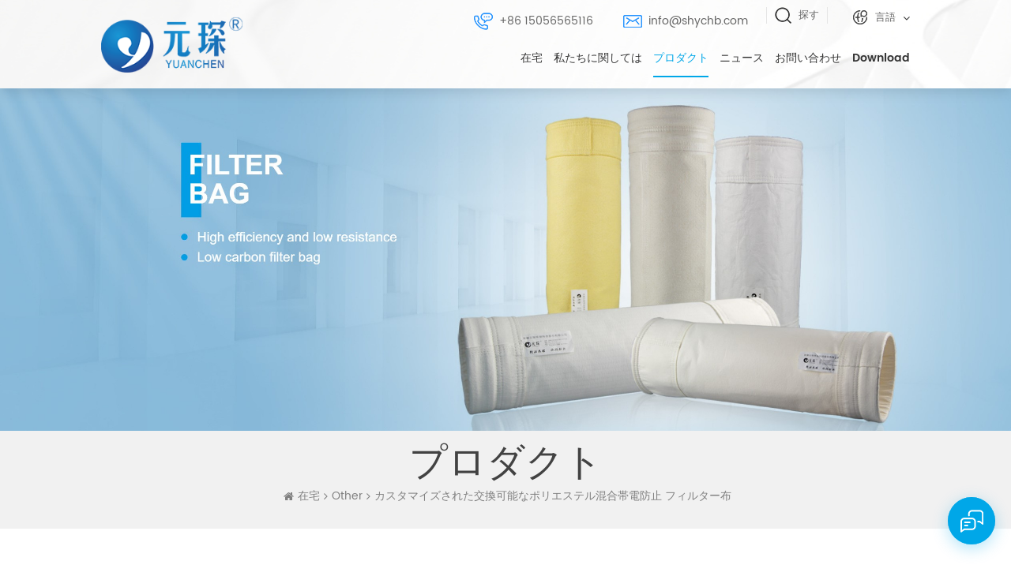

--- FILE ---
content_type: text/html
request_url: https://ja.yuanchenfilter.com/customized-replaceable-polyester-blending-antistatic-filter-fabric_p28.html
body_size: 21918
content:
<!DOCTYPE html PUBLIC "-//W3C//DTD XHTML 1.0 Transitional//EN" "http://www.w3.org/TR/xhtml1/DTD/xhtml1-transitional.dtd">
<html xmlns="http://www.w3.org/1999/xhtml">
<head>
<meta http-equiv="X-UA-Compatible" content="IE=edge">
<meta name="viewport" content="width=device-width, initial-scale=1.0, user-scalable=no">
<meta http-equiv="Content-Type" content="text/html; charset=utf-8" />
<meta http-equiv="X-UA-Compatible" content="IE=edge,Chrome=1" />
<meta http-equiv="X-UA-Compatible" content="IE=9" />
<meta http-equiv="Content-Type" content="text/html; charset=utf-8" />
<title> カスタマイズされた交換可能なポリエステル混合帯電防止 フィルター布 メーカー、カスタマイズされた交換可能なポリエステル混合帯電防止 フィルター布 Price.</title>
<meta name="keywords" content="ポリエステル混紡帯電防止フィルター生地,交換可能な帯電防止フィルター生地,中国帯電防止フィルター生地" />
<meta name="description" content="QUOTEを見つけてリクエストします。カスタマイズされた交換可能なポリエステル混合帯電防止 フィルター布 から BOMING レーザー 私達 お客様に幅広い範囲の ポリエステル混紡帯電防止フィルター生地を提供しています。" />
    <meta property ="og:site_name" content="Anhui Yuanchen Environmental Production Science & Technology Co,Ltd.">
    <meta property ="og:url" content="https://ja.yuanchenfilter.com/customized-replaceable-polyester-blending-antistatic-filter-fabric_p28.html">
    <meta property ="og:title" content=" カスタマイズされた交換可能なポリエステル混合帯電防止 フィルター布 メーカー、カスタマイズされた交換可能なポリエステル混合帯電防止 フィルター布 Price."/>
    <meta property="og:type" content="website">
    <meta property ="og:description" content ="QUOTEを見つけてリクエストします。カスタマイズされた交換可能なポリエステル混合帯電防止 フィルター布 から BOMING レーザー 私達 お客様に幅広い範囲の ポリエステル混紡帯電防止フィルター生地を提供しています。"/>
                        <meta property ="og:image:secure_url" content="https://ja.yuanchenfilter.com/uploadfile/202106/09/3521a502c0c681043da6350ff8534e95_thumb.jpg"/>
            <meta name="twitter:card" content="summary_large_image">
            <meta name="twitter:image" content="https://ja.yuanchenfilter.com/uploadfile/202106/09/3521a502c0c681043da6350ff8534e95_thumb.jpg">
                <meta name="twitter:title" content=" カスタマイズされた交換可能なポリエステル混合帯電防止 フィルター布 メーカー、カスタマイズされた交換可能なポリエステル混合帯電防止 フィルター布 Price.">
    <meta name="twitter:description" content="QUOTEを見つけてリクエストします。カスタマイズされた交換可能なポリエステル混合帯電防止 フィルター布 から BOMING レーザー 私達 お客様に幅広い範囲の ポリエステル混紡帯電防止フィルター生地を提供しています。">
    <link rel="canonical" href="https://ja.yuanchenfilter.com/customized-replaceable-polyester-blending-antistatic-filter-fabric_p28.html">
<link href="/uploadfile/userimg/5acff28347003e3bae89f7803be6ef8b.ico" rel="shortcut icon"  />
<link rel="alternate" hreflang="en" href="https://www.yuanchenfilter.com/customized-replaceable-polyester-blending-antistatic-filter-fabric_p28.html" />
<link rel="alternate" hreflang="de" href="https://de.yuanchenfilter.com/customized-replaceable-polyester-blending-antistatic-filter-fabric_p28.html" />
<link rel="alternate" hreflang="ru" href="https://ru.yuanchenfilter.com/customized-replaceable-polyester-blending-antistatic-filter-fabric_p28.html" />
<link rel="alternate" hreflang="es" href="https://es.yuanchenfilter.com/customized-replaceable-polyester-blending-antistatic-filter-fabric_p28.html" />
<link rel="alternate" hreflang="pt" href="https://pt.yuanchenfilter.com/customized-replaceable-polyester-blending-antistatic-filter-fabric_p28.html" />
<link rel="alternate" hreflang="ar" href="https://ar.yuanchenfilter.com/customized-replaceable-polyester-blending-antistatic-filter-fabric_p28.html" />
<link rel="alternate" hreflang="ja" href="https://ja.yuanchenfilter.com/customized-replaceable-polyester-blending-antistatic-filter-fabric_p28.html" />
<link rel="alternate" hreflang="ko" href="https://ko.yuanchenfilter.com/customized-replaceable-polyester-blending-antistatic-filter-fabric_p28.html" />
<link rel="alternate" hreflang="tr" href="https://tr.yuanchenfilter.com/customized-replaceable-polyester-blending-antistatic-filter-fabric_p28.html" />
<link rel="alternate" hreflang="vi" href="https://vi.yuanchenfilter.com/customized-replaceable-polyester-blending-antistatic-filter-fabric_p28.html" />
<link rel="alternate" href="https://www.yuanchenfilter.com/customized-replaceable-polyester-blending-antistatic-filter-fabric_p28.html" hreflang="x-default" />
<link type="text/css" rel="stylesheet" href="/template/css/bootstrap.css" /> 
<link type="text/css" rel="stylesheet" href="/template/css/font-awesome.min.css">  
<link type="text/css" rel="stylesheet" href="/template/css/style.css" /> 
  
<script type="text/javascript" src="/template/js/jquery-1.8.3.js"></script>
<script type="text/javascript" src="/template/js/bootstrap.min.js"></script> 
<script type="text/javascript" src="/template/js/demo.js"></script> 
<script type="text/javascript" src="/template/js/jquery.velocity.min.js"></script> 
<script type="text/javascript" src="/js/front/common.js"></script>
<!--[if ie9]
<script src="/template/js/html5shiv.min.js"></script>
<script src="/template/js/respond.min.js"></script>
-->
<!--[if IE 8]>
    <script src="https://oss.maxcdn.com/libs/html5shiv/3.7.0/html5shiv.js"></script>
    <script src="https://oss.maxcdn.com/libs/respond.js/1.3.0/respond.min.js"></script>
<![endif]-->
<script >
    if( /Android|webOS|iPhone|iPad|iPod|BlackBerry|IEMobile|Opera Mini/i.test(navigator.userAgent) ) {
        $(function () {       
            $('.newm img').attr("style","");
            $(".newm img").attr("width","");
            $(".newm img").attr("height","");     

        })
    }
</script>


                <script type="application/ld+json">
    [
        {
                "@context": "https://schema.org",
                "@type": "Organization",
                "name": "Anhui Yuanchen Environmental Production Science & Technology Co,Ltd.",
                "description": "QUOTEを見つけてリクエストします。カスタマイズされた交換可能なポリエステル混合帯電防止 フィルター布 から BOMING レーザー 私達 お客様に幅広い範囲の ポリエステル混紡帯電防止フィルター生地を提供しています。",
                "url": "https://ja.yuanchenfilter.com/customized-replaceable-polyester-blending-antistatic-filter-fabric_p28.html",
                "logo": "https://ja.yuanchenfilter.com/uploadfile/userimg/0b70a533b7ef97d4da9ec316a97b2ea4.png",
                "address": {
                    "@type": "PostalAddress",
                    "addressLocality": "Suizhou city, Hubei Province",
                    "addressRegion": "China",
                    "addressCountry": "CN",
                    "postalCode": "",
                    "streetAddress": "Sanyuan Industrial Zone, Xinzhan Area, Hefei, Anhui, China"
                },
                "email": "info@shychb.com",
                "telephone": "+86 15056565116"
            },
            {
                "@context": "https://schema.org",
                "@type": "BreadcrumbList",
                "itemListElement": [
                    {
                        "@type": "ListItem",
                        "position": 1,
                        "name": "Home",
                        "item": "https://ja.yuanchenfilter.com"
                    },
                    {
                        "@type": "ListItem",
                        "position": 2,
                        "name": "Other",
                        "item": "https://ja.yuanchenfilter.com/other_c7"
                                
                    },
                    {
                        "@type": "ListItem",
                        "position": 3,
                        "name": "カスタマイズされた交換可能なポリエステル混合帯電防止 フィルター布",
                        "item": "https://ja.yuanchenfilter.com/customized-replaceable-polyester-blending-antistatic-filter-fabric_p28.html"
                    }
                ]
            },
            {
                "@context": "https://schema.org",
                "@type": "Product",
                "category": "Other",
                        
                "name": "カスタマイズされた交換可能なポリエステル混合帯電防止 フィルター布",
                "url": "https://ja.yuanchenfilter.com/customized-replaceable-polyester-blending-antistatic-filter-fabric_p28.html",
                "image": "https://ja.yuanchenfilter.com/uploadfile/202106/09/3521a502c0c681043da6350ff8534e95_thumb.jpg",
                "description": "QUOTEを見つけてリクエストします。カスタマイズされた交換可能なポリエステル混合帯電防止 フィルター布 から BOMING レーザー 私達 お客様に幅広い範囲の ポリエステル混紡帯電防止フィルター生地を提供しています。",
                "manufacturer": {
                    "@type": "Organization",
                    "legalName": "Anhui Yuanchen Environmental Production Science & Technology Co,Ltd.",
                    "address": {
                        "@type": "PostalAddress",
                        "addressCountry": "China",
                        "addressLocality": "Sanyuan Industrial Zone, Xinzhan Area, Hefei, Anhui, China"
                    }
                },
                "offers": {
                    "@type": "Offer",
                    "url": "https://ja.yuanchenfilter.com/customized-replaceable-polyester-blending-antistatic-filter-fabric_p28.html",
                    "priceCurrency": "USD",
                    "price": "0.00",
                    "availability": "https://schema.org/InStock",
                    "itemCondition": "https://schema.org/NewCondition",
                    "seller": {
                        "@type": "Organization",
                        "name": "Anhui Yuanchen Environmental Production Science & Technology Co,Ltd."
                    }
                }
            }
    ]

		</script>
    	
    <!-- Google Tag Manager -->
<script>(function(w,d,s,l,i){w[l]=w[l]||[];w[l].push({'gtm.start':
new Date().getTime(),event:'gtm.js'});var f=d.getElementsByTagName(s)[0],
j=d.createElement(s),dl=l!='dataLayer'?'&l='+l:'';j.async=true;j.src=
'https://www.googletagmanager.com/gtm.js?id='+i+dl;f.parentNode.insertBefore(j,f);
})(window,document,'script','dataLayer','GTM-KCP9GK5');</script>
<!-- End Google Tag Manager -->    <!-- Google Tag Manager -->
    <script>(function(w,d,s,l,i){w[l]=w[l]||[];w[l].push({'gtm.start':
                new Date().getTime(),event:'gtm.js'});var f=d.getElementsByTagName(s)[0],
            j=d.createElement(s),dl=l!='dataLayer'?'&l='+l:'';j.async=true;j.src=
            'https://www.googletagmanager.com/gtm.js?id='+i+dl;f.parentNode.insertBefore(j,f);
        })(window,document,'script','dataLayer','GTM-5989BJJP');</script>
    <!-- End Google Tag Manager -->
    </head>
    <body>
	  
    <!-- Google Tag Manager (noscript) -->
<noscript><iframe src="https://www.googletagmanager.com/ns.html?id=GTM-KCP9GK5"
height="0" width="0" style="display:none;visibility:hidden"></iframe></noscript>
<!-- End Google Tag Manager (noscript) -->    <!-- Google Tag Manager (noscript) -->
    <noscript><iframe src="https://www.googletagmanager.com/ns.html?id=GTM-5989BJJP"
                      height="0" width="0" style="display:none;visibility:hidden"></iframe></noscript>
    <!-- End Google Tag Manager (noscript) -->

    	
	  
		 
<header class="large">
    <div class="header clearfix">
        <div class="container">
            <div class="header_m clearfix">
                <div id="logo" class="clearfix">
                                              
                    <a class="top_logo" href="/" ><img  src="/uploadfile/userimg/0b70a533b7ef97d4da9ec316a97b2ea4.png" alt="Anhui Yuanchen Environmental Production Science & Technology Co,Ltd." /></a>
                          
                                     </div>
                <div class="head-right clearfix">
                    <div class="head_cent clearfix">
                        
                                                <div class="top_call">
                                                    
                                                    <ul class="head_con clearfix">
                                                                                                                                                                                <li>
                                                            <div class="icon_tel"></div>
                                                            <div class="wrap">
                                                                <a rel="nofollow" target="_blank" href="tel:+86 15056565116">+86 15056565116</a>
                                                            </div>
                                                        </li>
                                                                                                                                                                                                                                         <li>
                                                            <div class="icon_email"></div>
                                                            <div class="wrap"> 
                                                                <a rel="nofollow" target="_blank" href="/contact-us_d4#inquiry">info@shychb.com</a>
                                                            </div>
                                                        </li>
                                                                                                            </ul>
                     <ul class="top_share clearfix">
                                                     
                                                      
                                                          
                                                            <li>
                                                                <a rel="nofollow" target="_blank" href="https://www.youtube.com/channel/UCKiOQ38Uedvy0IxNLi2YYjw" ><img src="/uploadfile/friendlink/9f4b019e337910cc01b4a3a0592508cb.1" alt="YouTube" /></a>
                                                            </li>
                                                          
                                                            <li>
                                                                <a rel="nofollow" target="_blank" href="https://www.linkedin.com/company/yuanchen-technology" ><img src="/uploadfile/friendlink/268ea4cca07ae7f70c76e730cd273dc7.png" alt="LinkedIn" /></a>
                                                            </li>
                                                                                                             
                                                </ul> 
                                                <div class="search_box">
                            <div class="attr-nav">
                                <a class="search" href="#"><i></i><span>探す</span> </a>
                            </div>
                            <div class="top-search clearfix">
                                <div class="input-group">
                                    <h4>何を探していますか？</h4>
                                    <div class="header_search clearfix">
                                        <input name="search_keyword" onkeydown="javascript:enterIn(event);" type="text" class="form-control" placeholder="探す...">
                                            <input type="submit" class="search_btn btn_search1" value="">
                                                </div>
                                                <span class="input-group-addon close-search"><i class="fa fa-times"></i></span>
                                                </div>
                                                </div>
                                                
                                                </div>
                                                <div class="select">
                            <a href="javascript:;" class="select-trigger" data-modal="modal-lan">
                                <img src="/template/images/lan_bg.png" alt="">
                                    <p>言語</p></a>
                        </div>
				</div>
                                               
                                                </div>
                                                <div class="cear clearfix"></div>
                                                 
                                                <span class="head_more main_more"><a href="/contact-us_d4"><i></i>見積書をとる</a></span>
                                                <div class="mainmenu-area bg-color-2">
                                                    <div class="mainmenu-left visible-lg visible-md">
                                                        <div class="mainmenu">
                                                            <nav>
                                                                <ul class="clearfix"> 
                                                                    <li ><a href="/">在宅</a></li>
                                                                        
                                                                         
                                                                        <li ><a href="/about-us_d1">私たちに関しては</a>
                                                                                                                                                              <ul class="vmegamenu">
                                                                                       
                                                                                        <li><a href="/our-histoyr_d16" >Our History</a>
																							 																						</li>                      
                                                                                       
                                                                                        <li><a href="/our-team_d17" >Our Team</a>
																							 																								 <ul class="vmegamenu02">
																																																			<li><a href="/members_d18">Members</a></li>
																																																			<li><a href="/quality-control_d19">Quality Control</a></li>
																																																			<li><a href="/production_d20">Production</a></li>
																									
																								</ul>
																																													</li>                      
                                                                                       
                                                                                        <li><a href="/certificate_nc4" >Certificates</a>
																							 																						</li>                      
                                                                                     
                                                                                </ul>    
                                                                             
                                                                        </li>   
                                                                     
                                                                    <li class="product_vmegamenu active">
                                                                        <a href="/products">プロダクト</a>
                                                                        <ul class="vmegamenu">
                                                                                                                                                            <li >
                                                                                    <a href="/_c1" title="集塵機フィルターバッグ" class="title">集塵機フィルターバッグ</a>
                                                                                                                                                                    </li>
                                                                                                                                                            <li >
                                                                                    <a href="/_c2" title=" 非織 フィルタ" class="title"> 非織 フィルタ</a>
                                                                                                                                                                    </li>
                                                                                                                                                            <li >
                                                                                    <a href="/scr_c3" title=" SCR 触媒" class="title"> SCR 触媒</a>
                                                                                                                                                                    </li>
                                                                                                                                                            <li >
                                                                                    <a href="/_c5" title="フィルターケージ&アクセサリー" class="title">フィルターケージ&アクセサリー</a>
                                                                                                                                                                    </li>
                                                                                                                                                    </ul>
                                                                    </li>
                                                                                                                                        <li ><a  href="/news_nc3">ニュース</a>
                                                                                                                                                    <ul class="vmegamenu">
																																									<li><a href="/_nc6">イベント</a></li>
																																									<li><a href="/_nc7">展示会</a></li>
																																									<li><a href="/_nc8">社会活動</a></li>
																																								 
																				<li><a  href="/videos_nc2">ビデオ</a></li>
                                                                            </ul>
                                                                                                                                            </li>
                                                                   
                                                                    
                                                                        
                                                                         
                                                                        <li ><a href="/contact-us_d4">お問い合わせ</a>
                                                                                                                                                            <ul class="vmegamenu">
                                                                                       
                                                                                        <li><a href="/faq_d22" >FAQ</a></li>                      
                                                                                     
                                                                                </ul>    
                                                                             
                                                                        </li>   
                                                                    																	
																	
																																																			<li ><a href="/category/downloads/2">Download</a>
																																			</li>
																	 
                                                                </ul>
                                                            </nav>
                                                        </div>
                                                    </div>
                                                </div>
                                                <div class="wrapper">
                                                    <nav id="main-nav">
                                                        <ul class="first-nav">
                                                            <li>
                                                                <a href="/" target="_blank">在宅</a>
                                                            </li>
                                                        </ul>
                                                        <ul class="second-nav">
                                                                
                                                                 
                                                                <li><a href="/about-us_d1">私たちに関しては</a>
                                                                                                                                            <ul class="nav_child">
                                                                               
                                                                                <li><a href="/our-histoyr_d16" >Our History</a>
																																									</li>                      
                                                                               
                                                                                <li><a href="/our-team_d17" >Our Team</a>
																																											 <ul>
																																															<li><a href="/members_d18">Members</a></li>
																																															<li><a href="/quality-control_d19">Quality Control</a></li>
																																															<li><a href="/production_d20">Production</a></li>
																							
																						</ul>
																																									</li>                      
                                                                               
                                                                                <li><a href="/certificate_nc4" >Certificates</a>
																																									</li>                      
                                                                             
                                                                           
                                                                        </ul>    
                                                                     
                                                                </li>   
                                                             
                                                            <li><a href="/products">プロダクト</a>
                                                                <ul class="nav_child">
                                                                                                                                            <li><a href="/filter-bags_c1" title="集塵機フィルターバッグ">集塵機フィルターバッグ</a>
                                                                                                                                                    </li>
                                                                                                                                            <li><a href="/filter-cloth_c2" title=" 非織 フィルタ"> 非織 フィルタ</a>
                                                                                                                                                    </li>
                                                                                                                                            <li><a href="/denox-scr-catalyst_c3" title=" SCR 触媒"> SCR 触媒</a>
                                                                                                                                                    </li>
                                                                                                                                            <li><a href="/filter-bag-cage-sewing-thread_c5" title="フィルターケージ&アクセサリー">フィルターケージ&アクセサリー</a>
                                                                                                                                                    </li>
                                                                                                                                    </ul>
                                                            </li>
                                                                                                                        <li><a  href="/news_nc3">ニュース</a>
                                                                                                                                    <ul class="nav_child">
																																			<li><a href="/_nc6">イベント</a></li>
																																			<li><a href="/_nc7">展示会</a></li>
																																			<li><a href="/_nc8">社会活動</a></li>
																																			 
                                                                        <li><a  href="/videos_nc2">ビデオ</a></li>
                                                                    </ul>
                                                                                                                            </li>
                                                            
                                                            
                                                           
                                                                
                                                                 
                                                                <li><a href="/contact-us_d4">お問い合わせ</a>
                                                                                                                                            <ul class="nav_child">
                                                                               
                                                                                <li><a href="/faq_d22" >FAQ</a></li>                      
                                                                             
                                                                        </ul>    
                                                                     
                                                                </li>   
                                                            															
															
																																													<li><a href="/category/downloads/2">Download</a>
																															</li>
															                                                        </ul>
                                                                                                                                                                                                                                                                                                                                                                                                                                                                                                                                                                                                                                                                                                														                                                    </nav>
                                                    <a class="toggle">
                                                        <span></span>
                                                        <span></span>
                                                        <span></span>
                                                    </a>
                                                </div> 
                                                </div>
                                                </div>
                                                </div>
                                                </div> 
                                                </header>
                                                <div class="select-modal" id="modal-lan">
                                                    <div class="select-content">
                                                        <em>あなたの国を選んでください。</em>
                                                        <ul class="list clearfix">
                                                                                                                            <li class="col-md-2 col-sm-3 col-xs-6">
                                                                    <a href="https://www.yuanchenfilter.com/customized-replaceable-polyester-blending-antistatic-filter-fabric_p28.html"><img src="/template/images/en.png" alt="English"><p>English</p></a>
                                                                </li>
                                                                                                                                 <li class="col-md-2 col-sm-3 col-xs-6">
                                                                    <a href="https://de.yuanchenfilter.com/customized-replaceable-polyester-blending-antistatic-filter-fabric_p28.html"><img src="/template/images/de.png" alt="Deutsch"><p>Deutsch</p></a>
                                                                </li>
                                                                                                                                 <li class="col-md-2 col-sm-3 col-xs-6">
                                                                    <a href="https://ru.yuanchenfilter.com/customized-replaceable-polyester-blending-antistatic-filter-fabric_p28.html"><img src="/template/images/ru.png" alt="русский"><p>русский</p></a>
                                                                </li>
                                                                                                                                 <li class="col-md-2 col-sm-3 col-xs-6">
                                                                    <a href="https://es.yuanchenfilter.com/customized-replaceable-polyester-blending-antistatic-filter-fabric_p28.html"><img src="/template/images/es.png" alt="español"><p>español</p></a>
                                                                </li>
                                                                                                                                 <li class="col-md-2 col-sm-3 col-xs-6">
                                                                    <a href="https://pt.yuanchenfilter.com/customized-replaceable-polyester-blending-antistatic-filter-fabric_p28.html"><img src="/template/images/pt.png" alt="português"><p>português</p></a>
                                                                </li>
                                                                                                                                 <li class="col-md-2 col-sm-3 col-xs-6">
                                                                    <a href="https://ar.yuanchenfilter.com/customized-replaceable-polyester-blending-antistatic-filter-fabric_p28.html"><img src="/template/images/ar.png" alt="العربية"><p>العربية</p></a>
                                                                </li>
                                                                                                                                 <li class="col-md-2 col-sm-3 col-xs-6">
                                                                    <a href="https://ja.yuanchenfilter.com/customized-replaceable-polyester-blending-antistatic-filter-fabric_p28.html"><img src="/template/images/ja.png" alt="日本語"><p>日本語</p></a>
                                                                </li>
                                                                                                                                 <li class="col-md-2 col-sm-3 col-xs-6">
                                                                    <a href="https://ko.yuanchenfilter.com/customized-replaceable-polyester-blending-antistatic-filter-fabric_p28.html"><img src="/template/images/ko.png" alt="한국의"><p>한국의</p></a>
                                                                </li>
                                                                                                                                 <li class="col-md-2 col-sm-3 col-xs-6">
                                                                    <a href="https://tr.yuanchenfilter.com/customized-replaceable-polyester-blending-antistatic-filter-fabric_p28.html"><img src="/template/images/tr.png" alt="Türkçe"><p>Türkçe</p></a>
                                                                </li>
                                                                                                                                 <li class="col-md-2 col-sm-3 col-xs-6">
                                                                    <a href="https://vi.yuanchenfilter.com/customized-replaceable-polyester-blending-antistatic-filter-fabric_p28.html"><img src="/template/images/vi.png" alt="Tiếng Việt"><p>Tiếng Việt</p></a>
                                                                </li>
                                                                                                                         </ul>
                                                        <button class="select-close"><i></i></button>
                                                    </div>
                                                </div>
												  
                                                 
               
                                    <div class="page_banner"><img src="/uploadfile/bannerimg/16879461236075.jpg" alt="Dust filter bags"/></div>
                       
        												<div class="breadcrumb clearfix">
    <div class="container">
        <div class="breadcrumbm">
            <div class="main_title">
                <em>プロダクト</em>
            </div>
            <nav class="bread_right">
                <ol>
                    <li><a class="home" href="/" title="Return to Home"><i class="fa fa-home"></i>在宅</a></li>
                                               <li> <i class="fa fa-angle-right"></i><li>
                <li><a href="/other_c7">Other</a></h2></li>
                <li><i class="fa fa-angle-right"></i></li><li><span>カスタマイズされた交換可能なポリエステル混合帯電防止 フィルター布</span></li>
                                </ol>
            </nav>
        </div>
    </div>
</div>
<div class="pro_info_top ">
    <div class="container ">
        <div class="pro_info_web clearfix">
            <div class="prom_img col-sm-5 col-xs-12">
                <div class="sp-loading"><br><img id="product_detail_img"  alt="Antistatic Filter Fabric" src="/uploadfile/202106/09/3521a502c0c681043da6350ff8534e95_small.jpg" /></div>
                <div class="sp-wrap">
                                            <a href="/uploadfile/202106/09/3521a502c0c681043da6350ff8534e95_medium.jpg"  >
                            <img  src="/uploadfile/202106/09/3521a502c0c681043da6350ff8534e95_medium.jpg" alt = "Antistatic Filter Fabric"    /></a>
                                            <a href="/uploadfile/202106/09/ae050f2d6bf6eb195a74d713756faf5a_medium.jpg"  >
                            <img  src="/uploadfile/202106/09/ae050f2d6bf6eb195a74d713756faf5a_medium.jpg" alt = "Antistatic Filter Fabric"    /></a>
                                            <a href="/uploadfile/202106/09/d5d789efd406ce0539376a81cf5e838d_medium.jpg"  >
                            <img  src="/uploadfile/202106/09/d5d789efd406ce0539376a81cf5e838d_medium.jpg" alt = "Antistatic Filter Fabric"    /></a>
                                    </div>
            </div> 
            <script>
                $(document).ready(function() {
                    $('.sp-wrap').smoothproducts();
                });
            </script>
            <div class="prom-right clearfix col-sm-7 col-xs-12">
                <h1>カスタマイズされた交換可能なポリエステル混合帯電防止 フィルター布</h1>
                <div class="main">通気性、帯電防止、開口密度均一、低抵抗、大きな流量。 </div>
                <div class="pro-table clearfix">
                    <ul class="ptab-list clearfix">
                                                                        <li><p>商品番号。: </p><span>Polyester-06</span></li>
                                                                        <li><p>支払い: </p><span>L/C, T/T, D/P, Western Union, Paypal</span></li>
                                                                                                                                                <li><p>製品の起点: </p><span>China</span></li>
                                                                        <li><p>色: </p><span>Light Grey</span></li>
                                                                        <li><p>出荷ポート: </p><span>Shanghai, China</span></li>
                                                                        <li><p>リードタイム: </p><span>7</span></li>
                                                                                                                                                                         <li>
                            <p>scr scr: </p>
                                                        <span>100%PE</span>
                                                    </li>
                                                <li>
                            <p>重量: </p>
                                                        <span>500 550 600 gsm</span>
                                                    </li>
                                                <li>
                            <p>厚さ: </p>
                                                        <span>2±0.2mm</span>
                                                    </li>
                                                <li>
                            <p>温度: </p>
                                                        <span>Continue 130℃ Peak 150℃</span>
                                                    </li>
                                                <li>
                            <p>応用: </p>
                                                        <span>Cement,Steel,Construction,Metallurgy</span>
                                                    </li>
                                            </ul>
                </div>
                <div class="mobile_inquiry clearfix">
                    <span class="main_more"><a href="#pro_inquiry" class="more_inq" data-scroll="" data-options="{ &quot;easing&quot;: &quot;linear&quot; }">お問い合わせ</a></span>
                </div>
            </div>
        </div>
    </div>
</div>
<div class="page_section clearfix">
    <div class="container"> 
        <div class="page_column clearfix">
            <div class="page-left clearfix">
<div id="right_column" class="left-cat column clearfix">
    <section class="block blockcms column_box">
        <span class="left_title"><em>カテゴリー</em><span></span><i class="column_icon_toggle icon-plus-sign"></i></span>
        <div class="block_content toggle_content">
            <ul class="mtree">
                                <li ><a  href="/filter-bags_c1">集塵機フィルターバッグ</a>
                                    </li>
                                <li ><a  href="/filter-cloth_c2"> 非織 フィルタ</a>
                                    </li>
                                <li ><a  href="/denox-scr-catalyst_c3"> SCR 触媒</a>
                                    </li>
                                <li ><a  href="/filter-bag-cage-sewing-thread_c5">フィルターケージ&アクセサリー</a>
                                    </li>
                           </ul>
        </div> 
    </section>
</div>
<div id="right_column" class="left-pro column clearfix">
    <section class="block blockcms column_box">
        <span class="left_title"><em>新製品</em><span></span><i class="column_icon_toggle icon-plus-sign"></i></span> 
        <div class="block_content toggle_content">
            <ul class="list clearfix">
                                    <li><div class="box clearfix">
                            <div class="image pro_image">
                                <a href="/pps-filter-bag_p367.html" title="PPSフィルターバッグ" ></a>
                                <img id="product_detail_img"  alt="PPS filter bag" src="/uploadfile/202306/14/ae199f72eca82f329e38f628feaa513d_thumb.jpg" />                                <em class="icon"><i></i></em>
                            </div>
                            <div class="main">
                                <a href="/pps-filter-bag_p367.html" title="PPSフィルターバッグ"  class="title">PPSフィルターバッグ</a>
                                <a href="/pps-filter-bag_p367.html" class="page_more" rel="nofollow"><i></i>もっと見る</a>
                            </div>
                        </div>
                    </li>
                                    <li><div class="box clearfix">
                            <div class="image pro_image">
                                <a href="/ptfe-filter-bag_p366.html" title="PTFEフィルターバッグ" ></a>
                                <img id="product_detail_img"  alt="Dust Collector Filter Bags" src="/uploadfile/202306/12/2f40a04eda2f607dc19c4b74c405291d_thumb.jpeg" />                                <em class="icon"><i></i></em>
                            </div>
                            <div class="main">
                                <a href="/ptfe-filter-bag_p366.html" title="PTFEフィルターバッグ"  class="title">PTFEフィルターバッグ</a>
                                <a href="/ptfe-filter-bag_p366.html" class="page_more" rel="nofollow"><i></i>もっと見る</a>
                            </div>
                        </div>
                    </li>
                                    <li><div class="box clearfix">
                            <div class="image pro_image">
                                <a href="/nomex-filter-cloth_p359.html" title="ノーメックス濾布" ></a>
                                <img id="product_detail_img"  alt="Dust Filter Cloth" src="/uploadfile/202306/14/fad6c0906d0fe01d714f12242b31d251_thumb.jpg" />                                <em class="icon"><i></i></em>
                            </div>
                            <div class="main">
                                <a href="/nomex-filter-cloth_p359.html" title="ノーメックス濾布"  class="title">ノーメックス濾布</a>
                                <a href="/nomex-filter-cloth_p359.html" class="page_more" rel="nofollow"><i></i>もっと見る</a>
                            </div>
                        </div>
                    </li>
                                    <li><div class="box clearfix">
                            <div class="image pro_image">
                                <a href="/acrylic-filter-bag_p357.html" title="アクリルフィルターバッグ" ></a>
                                <img id="product_detail_img"  alt="Dust Collector Filter Bags" src="/uploadfile/202306/13/5cd15afe2a151630db8c569817e63ada_thumb.jpeg" />                                <em class="icon"><i></i></em>
                            </div>
                            <div class="main">
                                <a href="/acrylic-filter-bag_p357.html" title="アクリルフィルターバッグ"  class="title">アクリルフィルターバッグ</a>
                                <a href="/acrylic-filter-bag_p357.html" class="page_more" rel="nofollow"><i></i>もっと見る</a>
                            </div>
                        </div>
                    </li>
                                    <li><div class="box clearfix">
                            <div class="image pro_image">
                                <a href="/polyamide-p84-filter-bag_p355.html" title="ポリアミド (P84) フィルターバッグ" ></a>
                                <img id="product_detail_img"  alt="Dust Collector Filter Bags" src="/uploadfile/202306/13/0b8c8a70e142463d3b5b5b82eec4115a_thumb.jpeg" />                                <em class="icon"><i></i></em>
                            </div>
                            <div class="main">
                                <a href="/polyamide-p84-filter-bag_p355.html" title="ポリアミド (P84) フィルターバッグ"  class="title">ポリアミド (P84) フィルターバッグ</a>
                                <a href="/polyamide-p84-filter-bag_p355.html" class="page_more" rel="nofollow"><i></i>もっと見る</a>
                            </div>
                        </div>
                    </li>
                                    <li><div class="box clearfix">
                            <div class="image pro_image">
                                <a href="/power-station-denox-catalyst_p337.html" title="発電所の脱硝触媒" ></a>
                                <img id="product_detail_img"  alt="SCR Honeycomb Catalyst" src="/uploadfile/202306/15/5ab0f34130d90f5eebc13ab5d42bae5a_thumb.png" />                                <em class="icon"><i></i></em>
                            </div>
                            <div class="main">
                                <a href="/power-station-denox-catalyst_p337.html" title="発電所の脱硝触媒"  class="title">発電所の脱硝触媒</a>
                                <a href="/power-station-denox-catalyst_p337.html" class="page_more" rel="nofollow"><i></i>もっと見る</a>
                            </div>
                        </div>
                    </li>
                                    <li><div class="box clearfix">
                            <div class="image pro_image">
                                <a href="/stainless-steel-bag-cage_p328.html" title="ステンレス製バッグケージ" ></a>
                                <img id="product_detail_img"  alt="Filter Bag Cage" src="/uploadfile/202306/16/fb33cae5c38de5f7b45014b25ac9c4ed_thumb.jpg" />                                <em class="icon"><i></i></em>
                            </div>
                            <div class="main">
                                <a href="/stainless-steel-bag-cage_p328.html" title="ステンレス製バッグケージ"  class="title">ステンレス製バッグケージ</a>
                                <a href="/stainless-steel-bag-cage_p328.html" class="page_more" rel="nofollow"><i></i>もっと見る</a>
                            </div>
                        </div>
                    </li>
                                    <li><div class="box clearfix">
                            <div class="image pro_image">
                                <a href="/coal-fired-boilers-honeycomb-catalyst_p314.html" title="石炭焚きボイラー ハニカム触媒" ></a>
                                <img id="product_detail_img"  alt="SCR Honeycomb Catalyst" src="/uploadfile/202306/15/ffd8aa170c9bcd24a0983595516fbea3_thumb.jpg" />                                <em class="icon"><i></i></em>
                            </div>
                            <div class="main">
                                <a href="/coal-fired-boilers-honeycomb-catalyst_p314.html" title="石炭焚きボイラー ハニカム触媒"  class="title">石炭焚きボイラー ハニカム触媒</a>
                                <a href="/coal-fired-boilers-honeycomb-catalyst_p314.html" class="page_more" rel="nofollow"><i></i>もっと見る</a>
                            </div>
                        </div>
                    </li>
                            </ul>
        </div>
    </section>
</div>
</div>            <div class="page-right clearfix">
                <div class="mostBox clearfix">
                    <div class="pro-tab clearfix">
                        <div id="parentHorizontalTab02" class="clearfix">
                            <ul class="resp-tabs-list hor_1 clearfix">
                                <li>製品の詳細</li>
                            </ul>
                            <div class="resp-tabs-container hor_1">
                                <div>
                                    <div class="text">
                                        <p><strong><span style="font-family:Poppins;font-size:16px;color:#FF0000;"><span style="font-family:Poppins;font-size:16px;"><span style="color:#000000;font-size:24px;font-family:Poppins;">カスタマイズされた交換可能なポリエステル混合帯電防止 フィルター布</span></span></span></strong></p><p><strong><span style="font-family:Poppins;font-size:16px;color:#FF0000;"><span style="font-family:Poppins;font-size:16px;"><span style="color:#000000;font-size:24px;font-family:Poppins;"></span><br /></span></span></strong></p><p><strong><span style="font-family:Poppins;font-size:16px;color:#FF0000;"><span style="font-family:Poppins;font-size:16px;"> 1. 簡単な紹介 ポリエステルブレンディング帯電防止 フィルター布</span><span style="font-family:Poppins;font-size:16px;"><span style="font-family:Poppins;font-size:16px;"><span style="font-size:16px;font-family:Poppins;"></span></span></span></span></strong></p><p><span style="font-family:Poppins;font-size:14px;"><span style="font-family:Poppins;"><span style="font-family:Poppins;"><span style="font-family:Poppins;font-size:14px;"><span style="font-size:14px;font-family:Poppins;"><span style="font-family:Poppins;color:#000000;">工業用集塵システムでは、袋を短くするためにバッグを使用すると、バッグのフィルターメディアは帯電防止です。 通常のニードルフェルトの技術を必要とするだけでなく、導電性ファイバを横方向糸に組み合わせるか、または導電性材料と導電性材料を針状フェルトベースの中の化学繊維に組み合わせる必要がある。 </span></span></span></span></span></span></p><p><span style="font-family:Poppins;font-size:14px;"><span style="font-family:Poppins;"><span style="font-family:Poppins;"><span style="font-family:Poppins;font-size:14px;"><span style="font-size:14px;font-family:Poppins;"><span style="font-family:Poppins;color:#000000;"><br /></span></span></span></span></span></span></p><p><span style="font-family:Poppins;font-size:14px;"><span style="font-family:Poppins;"><span style="font-family:Poppins;"><span style="font-family:Poppins;font-size:14px;"><span style="font-size:14px;font-family:Poppins;"><span style="font-family:Poppins;color:#000000;"> 帯電防止 フィルターファブリックから Yuanchen 小麦粉のほこり、アルミニウムのほこり、石炭塵埃、および化学物質などの産業の中のいくつかの爆発的な粉末材料など、いくつかの可燃性または爆発性の材料がある場合には、集塵用に設計されています。</span></span></span></span></span><br /></span></p><p><span style="font-family:Poppins;font-size:14px;"></span><br /><span style="font-family:Poppins;font-size:14px;"><span style="font-size:16px;color:#FF0000;font-family:Poppins;"><strong> 2、WE 以下の処理に注意してください</strong></span><br /><span style="font-family:Poppins;color:#000000;"> （1） 正確な Desi </span><span style="font-family:Poppins;color:#000000;"> GN フィルターバッグ部品のためのフィルタークロスの必要なサイズ、フィルタークロスはます。 実際の金額の設計サイズは、予備を織ります。 </span><br /><span style="font-family:Poppins;color:#000000;"> （2）  に 正しいフィルターバッグの付属品、仕様を選択し、その中で確認してください。 フィルターバッグアクセサリー フィルターバッグ品質と一致します。要件 </span><br /><span style="font-family:Poppins;color:#000000;"> （3） 私達 フィルターバッグラインの描画、カット、自動生産上の縫製を作ります。 その後 のときフィルターバッグは手動で処理が必要な場合は、運用プラットフォームで開き、その継続力があるため、絶対に維持します。 </span><br /><span style="font-family:Poppins;color:#000000;"> （4） 私達 厳格な処理を維持してください Qu .</span><span style="font-family:Poppins;color:#000000;"> ality 設計図および動作によると、基準。 私たちの 労働者はツーリングと衣服の要件を満たしています。喫煙。 </span><br /><span style="font-family:Poppins;color:#000000;"> （5） 私達 T.の責任を負う</span><span style="font-family:Poppins;color:#000000;"> 彼は製品の加工、そして廃棄物、残留物、欠陥のある商品を検査します。</span></span><span style="font-family:Poppins;font-size:14px;"></span></p><p><span style="font-family:Poppins;font-size:14px;"><br /></span></p><p><span style="font-family:Poppins;font-size:14px;"><div class="table-responsive"><table class="MsoNormalTable ke-zeroborder"style="border-collapse:collapse;width:100%;border:medium none;"cellspacing="0"border="0"><tbody><tr><td colspan="3"style="width:505.0000pt;padding:0.0000pt 5.4000pt 0.0000pt 5.4000pt;border-left:1.0000pt solid #000000;mso-border-left-alt:0.5000pt solid #000000;border-right:1.0000pt solid #000000;mso-border-right-alt:0.5000pt solid #000000;border-top:1.0000pt solid #000000;mso-border-top-alt:0.5000pt solid #000000;border:1.0000pt solid #000000;mso-border-bottom-alt:0.5000pt solid #000000;background:#ED7D31;"width="673"valign="center"><p class=""style="text-align:center;vertical-align:middle;"align="center"><b><span style="font-family:Poppins;color:#FFFFFF;font-weight:bold;font-style:normal;font-size:12pt;">技術 明確な/ </span></b><b><span style="font-family:Poppins;color:#FFFFFF;font-weight:bold;font-style:normal;font-size:12pt;"> 技术技术数 </span></b><b><span style="font-family:'Times New Roman';color:#FFFFFF;font-weight:bold;font-style:normal;font-size:12.0000pt;"></span></b></p></td></tr><tr><td colspan="2"style="width:277.2500pt;padding:0.0000pt 5.4000pt 0.0000pt 5.4000pt;border-left:1.0000pt solid #000000;mso-border-left-alt:0.5000pt solid #000000;border-right:1.0000pt solid #000000;mso-border-right-alt:0.5000pt solid #000000;border-top:none;mso-border-top-alt:0.5000pt solid #000000;border:1.0000pt solid #000000;mso-border-bottom-alt:0.5000pt solid #000000;"width="369"valign="center"><p class=""style="text-align:center;vertical-align:middle;"align="center"><span style="font-family:Poppins;color:#000000;font-style:normal;font-size:11pt;"> 名前/ 品質 .</span></p></td><td style="width:227.7500pt;padding:0.0000pt 5.4000pt 0.0000pt 5.4000pt;border-left:none;mso-border-left-alt:none;border-right:1.0000pt solid #000000;mso-border-right-alt:0.5000pt solid #000000;border-top:1.0000pt solid #000000;mso-border-top-alt:0.5000pt solid #000000;border:1.0000pt solid #000000;mso-border-bottom-alt:0.5000pt solid #000000;"width="303"valign="center"><p class=""style="text-align:center;vertical-align:middle;"align="center"><span style="font-family:Poppins;color:#000000;font-style:normal;font-size:11pt;"> 100％ pe</span><span style="font-family:'Times New Roman';color:#000000;font-style:normal;font-size:11.0000pt;"></span></p></td></tr><tr><td rowspan="2"style="width:160.3000pt;padding:0.0000pt 5.4000pt 0.0000pt 5.4000pt;border-left:1.0000pt solid #000000;mso-border-left-alt:0.5000pt solid #000000;border-right:1.0000pt solid #000000;mso-border-right-alt:0.5000pt solid #000000;border-top:none;mso-border-top-alt:none;border:1.0000pt solid #000000;mso-border-bottom-alt:0.5000pt solid #000000;"width="213"valign="center"><p class=""style="text-align:center;vertical-align:middle;"align="center"><span style="font-family:Poppins;color:#000000;font-style:normal;font-size:11pt;"> 成分</span></p></td><td style="width:116.9500pt;padding:0.0000pt 5.4000pt 0.0000pt 5.4000pt;border-left:none;mso-border-left-alt:none;border-right:1.0000pt solid #000000;mso-border-right-alt:0.5000pt solid #000000;border-top:none;mso-border-top-alt:0.5000pt solid #000000;border:1.0000pt solid #000000;mso-border-bottom-alt:0.5000pt solid #000000;"width="155"valign="center"><p class=""style="text-align:center;vertical-align:middle;"align="center"><span class="15"style="font-family:Poppins;color:#000000;font-size:11pt;"> シェルファイバー</span></p></td><td style="width:227.7500pt;padding:0.0000pt 5.4000pt 0.0000pt 5.4000pt;border-left:none;mso-border-left-alt:none;border-right:1.0000pt solid #000000;mso-border-right-alt:0.5000pt solid #000000;border-top:1.0000pt solid #000000;mso-border-top-alt:0.5000pt solid #000000;border:1.0000pt solid #000000;mso-border-bottom-alt:0.5000pt solid #000000;"width="303"valign="center"><p class=""style="text-align:center;vertical-align:middle;"align="center"><span style="font-family:Poppins;color:#000000;font-style:normal;font-size:11pt;"> 100％ pe</span><span style="font-family:'Times New Roman';color:#000000;font-style:normal;font-size:11.0000pt;"></span></p></td></tr><tr><td style="width:116.9500pt;padding:0.0000pt 5.4000pt 0.0000pt 5.4000pt;border-left:none;mso-border-left-alt:none;border-right:1.0000pt solid #000000;mso-border-right-alt:0.5000pt solid #000000;border-top:none;mso-border-top-alt:0.5000pt solid #000000;border:1.0000pt solid #000000;mso-border-bottom-alt:0.5000pt solid #000000;"width="155"valign="center"><p class=""style="text-align:center;vertical-align:middle;"align="center"><span class="15"style="font-family:Poppins;color:#000000;font-size:11pt;"> scr scr</span></p></td><td style="width:227.7500pt;padding:0.0000pt 5.4000pt 0.0000pt 5.4000pt;border-left:none;mso-border-left-alt:none;border-right:1.0000pt solid #000000;mso-border-right-alt:0.5000pt solid #000000;border-top:none;mso-border-top-alt:0.5000pt solid #000000;border:1.0000pt solid #000000;mso-border-bottom-alt:0.5000pt solid #000000;"width="303"valign="center"><p class=""style="text-align:center;vertical-align:middle;"align="center"><span style="font-family:Poppins;color:#000000;font-style:normal;font-size:11pt;"> 100％ PEフィラメント繊維</span><span style="font-family:'Times New Roman';color:#000000;font-style:normal;font-size:11.0000pt;"></span></p></td></tr><tr><td colspan="2"style="width:277.2500pt;padding:0.0000pt 5.4000pt 0.0000pt 5.4000pt;border-left:1.0000pt solid #000000;mso-border-left-alt:0.5000pt solid #000000;border-right:1.0000pt solid #000000;mso-border-right-alt:0.5000pt solid #000000;border-top:none;mso-border-top-alt:0.5000pt solid #000000;border:1.0000pt solid #000000;mso-border-bottom-alt:0.5000pt solid #000000;"width="369"valign="center"><p class=""style="text-align:center;vertical-align:middle;"align="center"><span style="font-family:Poppins;color:#000000;font-style:normal;font-size:11pt;"> 重さ</span></p></td><td style="width:227.7500pt;padding:0.0000pt 5.4000pt 0.0000pt 5.4000pt;border-left:none;mso-border-left-alt:none;border-right:1.0000pt solid #000000;mso-border-right-alt:0.5000pt solid #000000;border-top:none;mso-border-top-alt:0.5000pt solid #000000;border:1.0000pt solid #000000;mso-border-bottom-alt:0.5000pt solid #000000;"width="303"valign="center"><p class=""style="text-align:center;vertical-align:middle;"align="center"><span style="font-family:Poppins;color:#000000;font-style:normal;font-size:11pt;"> 550gsm±5％ .</span><span style="font-family:'Times New Roman';color:#000000;font-style:normal;font-size:11.0000pt;"></span></p></td></tr><tr><td colspan="2"style="width:277.2500pt;padding:0.0000pt 5.4000pt 0.0000pt 5.4000pt;border-left:1.0000pt solid #000000;mso-border-left-alt:0.5000pt solid #000000;border-right:1.0000pt solid #000000;mso-border-right-alt:0.5000pt solid #000000;border-top:none;mso-border-top-alt:0.5000pt solid #000000;border:1.0000pt solid #000000;mso-border-bottom-alt:0.5000pt solid #000000;"width="369"valign="center"><p class=""style="text-align:center;vertical-align:middle;"align="center"><span style="font-family:Poppins;color:#000000;font-style:normal;font-size:11pt;"> 厚さ</span></p></td><td style="width:227.7500pt;padding:0.0000pt 5.4000pt 0.0000pt 5.4000pt;border-left:none;mso-border-left-alt:none;border-right:1.0000pt solid #000000;mso-border-right-alt:0.5000pt solid #000000;border-top:none;mso-border-top-alt:0.5000pt solid #000000;border:1.0000pt solid #000000;mso-border-bottom-alt:0.5000pt solid #000000;"width="303"valign="center"><p class=""style="text-align:center;vertical-align:middle;"align="center"><span style="font-family:Poppins;color:#000000;font-style:normal;font-size:11pt;"> 1.9mm ± 0.2 </span><span style="font-family:'Times New Roman';color:#000000;font-style:normal;font-size:11.0000pt;"></span></p></td></tr><tr><td colspan="2"style="width:277.2500pt;padding:0.0000pt 5.4000pt 0.0000pt 5.4000pt;border-left:1.0000pt solid #000000;mso-border-left-alt:0.5000pt solid #000000;border-right:1.0000pt solid #000000;mso-border-right-alt:0.5000pt solid #000000;border-top:none;mso-border-top-alt:0.5000pt solid #000000;border:1.0000pt solid #000000;mso-border-bottom-alt:0.5000pt solid #000000;"width="369"valign="center"><p class=""style="text-align:center;vertical-align:middle;"align="center"><span class="15"style="font-family:Poppins;color:#000000;font-size:11pt;"> 空気透過性</span><span class="15"style="font-family:Poppins;color:#000000;font-size:11pt;"> / 200以上PA L / DM2.min </span><span style="font-family:'Times New Roman';color:#000000;font-style:normal;font-size:11.0000pt;"></span></p></td><td style="width:227.7500pt;padding:0.0000pt 5.4000pt 0.0000pt 5.4000pt;border-left:none;mso-border-left-alt:none;border-right:1.0000pt solid #000000;mso-border-right-alt:0.5000pt solid #000000;border-top:none;mso-border-top-alt:0.5000pt solid #000000;border:1.0000pt solid #000000;mso-border-bottom-alt:0.5000pt solid #000000;"width="303"valign="center"><p class=""style="text-align:center;vertical-align:middle;"align="center"><span style="font-family:Poppins;color:#000000;font-style:normal;font-size:11pt;"> 20-50 </span><span style="font-family:'Times New Roman';color:#000000;font-style:normal;font-size:11.0000pt;"></span></p></td></tr><tr><td rowspan="2"style="width:160.3000pt;padding:0.0000pt 5.4000pt 0.0000pt 5.4000pt;border-left:1.0000pt solid #000000;mso-border-left-alt:0.5000pt solid #000000;border-right:1.0000pt solid #000000;mso-border-right-alt:0.5000pt solid #000000;border-top:none;mso-border-top-alt:none;border:1.0000pt solid #000000;mso-border-bottom-alt:0.5000pt solid #000000;"width="213"valign="center"><p class=""style="text-align:center;vertical-align:middle;"align="center"><span style="font-family:Poppins;color:#000000;font-style:normal;font-size:11pt;"> 抗張力</span><span style="font-family:Poppins;color:#000000;font-style:normal;font-size:11pt;"> N / 5 * 20cm </span><span style="font-family:'Times New Roman';color:#000000;font-style:normal;font-size:11.0000pt;"></span></p></td><td style="width:116.9500pt;padding:0.0000pt 5.4000pt 0.0000pt 5.4000pt;border-left:none;mso-border-left-alt:none;border-right:1.0000pt solid #000000;mso-border-right-alt:0.5000pt solid #000000;border-top:none;mso-border-top-alt:0.5000pt solid #000000;border:1.0000pt solid #000000;mso-border-bottom-alt:0.5000pt solid #000000;"width="155"valign="center"><p class=""style="text-align:center;vertical-align:middle;"align="center"><span style="font-family:Poppins;color:#000000;font-style:normal;font-size:11pt;"> 長さ</span></p></td><td style="width:227.7500pt;padding:0.0000pt 5.4000pt 0.0000pt 5.4000pt;border-left:none;mso-border-left-alt:none;border-right:1.0000pt solid #000000;mso-border-right-alt:0.5000pt solid #000000;border-top:1.0000pt solid #000000;mso-border-top-alt:0.5000pt solid #000000;border:1.0000pt solid #000000;mso-border-bottom-alt:0.5000pt solid #000000;"width="303"valign="center"><p class=""style="text-align:center;vertical-align:middle;"align="center"><span style="font-family:Poppins;color:#000000;font-style:normal;font-size:11pt;"> ≥1000 </span><span style="font-family:'Times New Roman';color:#000000;font-style:normal;font-size:11.0000pt;"></span></p></td></tr><tr><td style="width:116.9500pt;padding:0.0000pt 5.4000pt 0.0000pt 5.4000pt;border-left:none;mso-border-left-alt:none;border-right:1.0000pt solid #000000;mso-border-right-alt:0.5000pt solid #000000;border-top:none;mso-border-top-alt:0.5000pt solid #000000;border:1.0000pt solid #000000;mso-border-bottom-alt:0.5000pt solid #000000;"width="155"valign="center"><p class=""style="text-align:center;vertical-align:middle;"align="center"><span style="font-family:Poppins;color:#000000;font-style:normal;font-size:11pt;"> クロス</span></p></td><td style="width:227.7500pt;padding:0.0000pt 5.4000pt 0.0000pt 5.4000pt;border-left:none;mso-border-left-alt:none;border-right:1.0000pt solid #000000;mso-border-right-alt:0.5000pt solid #000000;border-top:none;mso-border-top-alt:0.5000pt solid #000000;border:1.0000pt solid #000000;mso-border-bottom-alt:0.5000pt solid #000000;"width="303"valign="center"><p class=""style="text-align:center;vertical-align:middle;"align="center"><span style="font-family:Poppins;color:#000000;font-style:normal;font-size:11pt;"> ≥1500 </span><span style="font-family:'Times New Roman';color:#000000;font-style:normal;font-size:11.0000pt;"></span></p></td></tr><tr><td rowspan="2"style="width:160.3000pt;padding:0.0000pt 5.4000pt 0.0000pt 5.4000pt;border-left:1.0000pt solid #000000;mso-border-left-alt:0.5000pt solid #000000;border-right:1.0000pt solid #000000;mso-border-right-alt:0.5000pt solid #000000;border-top:none;mso-border-top-alt:none;border:1.0000pt solid #000000;mso-border-bottom-alt:0.5000pt solid #000000;"width="213"valign="center"><p class=""style="text-align:center;vertical-align:middle;"align="center"><span style="font-family:Poppins;color:#000000;font-style:normal;font-size:11pt;"> 伸びの伸び</span><span style="font-family:Poppins;color:#000000;font-style:normal;font-size:11pt;">%</span><span style="font-family:'Times New Roman';color:#000000;font-style:normal;font-size:11.0000pt;"></span></p></td><td style="width:116.9500pt;padding:0.0000pt 5.4000pt 0.0000pt 5.4000pt;border-left:none;mso-border-left-alt:none;border-right:1.0000pt solid #000000;mso-border-right-alt:0.5000pt solid #000000;border-top:none;mso-border-top-alt:0.5000pt solid #000000;border:1.0000pt solid #000000;mso-border-bottom-alt:0.5000pt solid #000000;"width="155"valign="center"><p class=""style="text-align:center;vertical-align:middle;"align="center"><span style="font-family:Poppins;color:#000000;font-style:normal;font-size:11pt;"> 長さ</span></p></td><td style="width:227.7500pt;padding:0.0000pt 5.4000pt 0.0000pt 5.4000pt;border-left:none;mso-border-left-alt:none;border-right:1.0000pt solid #000000;mso-border-right-alt:0.5000pt solid #000000;border-top:none;mso-border-top-alt:0.5000pt solid #000000;border:1.0000pt solid #000000;mso-border-bottom-alt:0.5000pt solid #000000;"width="303"valign="center"><p class=""style="text-align:center;vertical-align:middle;"align="center"><span style="font-family:Poppins;color:#000000;font-style:normal;font-size:11pt;"> ≤30 </span><span style="font-family:'Times New Roman';color:#000000;font-style:normal;font-size:11.0000pt;"></span></p></td></tr><tr><td style="width:116.9500pt;padding:0.0000pt 5.4000pt 0.0000pt 5.4000pt;border-left:none;mso-border-left-alt:none;border-right:1.0000pt solid #000000;mso-border-right-alt:0.5000pt solid #000000;border-top:none;mso-border-top-alt:0.5000pt solid #000000;border:1.0000pt solid #000000;mso-border-bottom-alt:0.5000pt solid #000000;"width="155"valign="center"><p class=""style="text-align:center;vertical-align:middle;"align="center"><span style="font-family:Poppins;color:#000000;font-style:normal;font-size:11pt;"> クロス</span></p></td><td style="width:227.7500pt;padding:0.0000pt 5.4000pt 0.0000pt 5.4000pt;border-left:none;mso-border-left-alt:none;border-right:1.0000pt solid #000000;mso-border-right-alt:0.5000pt solid #000000;border-top:none;mso-border-top-alt:0.5000pt solid #000000;border:1.0000pt solid #000000;mso-border-bottom-alt:0.5000pt solid #000000;"width="303"valign="center"><p class=""style="text-align:center;vertical-align:middle;"align="center"><span style="font-family:Poppins;color:#000000;font-style:normal;font-size:11pt;"> ≤50 </span><span style="font-family:'Times New Roman';color:#000000;font-style:normal;font-size:11.0000pt;"></span></p></td></tr><tr><td rowspan="2"style="width:160.3000pt;padding:0.0000pt 5.4000pt 0.0000pt 5.4000pt;border-left:1.0000pt solid #000000;mso-border-left-alt:0.5000pt solid #000000;border-right:1.0000pt solid #000000;mso-border-right-alt:0.5000pt solid #000000;border-top:none;mso-border-top-alt:none;border:1.0000pt solid #000000;mso-border-bottom-alt:0.5000pt solid #000000;"width="213"valign="center"><p class=""style="text-align:center;vertical-align:middle;"align="center"><span style="font-family:Poppins;color:#000000;font-style:normal;font-size:11pt;"> 温度</span><span style="font-family:Poppins;color:#000000;font-style:normal;font-size:11pt;"> （ 厳格度） </span><span style="font-family:'Times New Roman';color:#000000;font-style:normal;font-size:11.0000pt;"></span></p></td><td style="width:116.9500pt;padding:0.0000pt 5.4000pt 0.0000pt 5.4000pt;border-left:none;mso-border-left-alt:none;border-right:1.0000pt solid #000000;mso-border-right-alt:0.5000pt solid #000000;border-top:none;mso-border-top-alt:0.5000pt solid #000000;border:1.0000pt solid #000000;mso-border-bottom-alt:0.5000pt solid #000000;"width="155"valign="center"><p class=""style="text-align:center;vertical-align:middle;"align="center"><span class="15"style="font-family:Poppins;color:#000000;font-size:11pt;"> 継続する</span></p></td><td style="width:227.7500pt;padding:0.0000pt 5.4000pt 0.0000pt 5.4000pt;border-left:none;mso-border-left-alt:none;border-right:1.0000pt solid #000000;mso-border-right-alt:0.5000pt solid #000000;border-top:none;mso-border-top-alt:0.5000pt solid #000000;border:1.0000pt solid #000000;mso-border-bottom-alt:0.5000pt solid #000000;"width="303"valign="center"><p class=""style="text-align:center;vertical-align:middle;"align="center"><span style="font-family:Poppins;color:#000000;font-style:normal;font-size:11pt;"> 130</span><span style="font-family:'Times New Roman';color:#000000;font-style:normal;font-size:11.0000pt;"></span></p></td></tr><tr><td style="width:116.9500pt;padding:0.0000pt 5.4000pt 0.0000pt 5.4000pt;border-left:none;mso-border-left-alt:none;border-right:1.0000pt solid #000000;mso-border-right-alt:0.5000pt solid #000000;border-top:none;mso-border-top-alt:0.5000pt solid #000000;border:1.0000pt solid #000000;mso-border-bottom-alt:0.5000pt solid #000000;"width="155"valign="center"><p class=""style="text-align:center;vertical-align:middle;"align="center"><span class="15"style="font-family:Poppins;color:#000000;font-size:11pt;"> ピーク</span></p></td><td style="width:227.7500pt;padding:0.0000pt 5.4000pt 0.0000pt 5.4000pt;border-left:none;mso-border-left-alt:none;border-right:1.0000pt solid #000000;mso-border-right-alt:0.5000pt solid #000000;border-top:none;mso-border-top-alt:0.5000pt solid #000000;border:1.0000pt solid #000000;mso-border-bottom-alt:0.5000pt solid #000000;"width="303"valign="center"><p class=""style="text-align:center;vertical-align:middle;"align="center"><span style="font-family:Poppins;color:#000000;font-style:normal;font-size:11pt;"> 150.</span><span style="font-family:'Times New Roman';color:#000000;font-style:normal;font-size:11.0000pt;"></span></p></td></tr><tr><td rowspan="2"style="width:160.3000pt;padding:0.0000pt 5.4000pt 0.0000pt 5.4000pt;border-left:1.0000pt solid #000000;mso-border-left-alt:0.5000pt solid #000000;border-right:1.0000pt solid #000000;mso-border-right-alt:0.5000pt solid #000000;border-top:none;mso-border-top-alt:none;border:1.0000pt solid #000000;mso-border-bottom-alt:0.5000pt solid #000000;"width="213"valign="center"><p class=""style="text-align:center;vertical-align:middle;"align="center"><span style="font-family:Poppins;color:#000000;font-style:normal;font-size:11pt;"> 終了</span></p></td><td colspan="2"rowspan="2"style="width:344.7000pt;padding:0.0000pt 5.4000pt 0.0000pt 5.4000pt;border-left:none;mso-border-left-alt:none;border-right:1.0000pt solid #000000;mso-border-right-alt:0.5000pt solid #000000;border-top:none;mso-border-top-alt:none;border:1.0000pt solid #000000;mso-border-bottom-alt:0.5000pt solid #000000;"width="459"valign="center"><p class=""style="text-align:center;vertical-align:middle;"align="center"><span class="15"style="font-family:Poppins;color:#000000;font-size:11pt;"> シングリング、カレンダー加工、ヒートセット、 PTFE 膜</span></p></td></tr><tr></tr><tr><td rowspan="2"style="width:160.3000pt;padding:0.0000pt 5.4000pt 0.0000pt 5.4000pt;border-left:1.0000pt solid #000000;mso-border-left-alt:0.5000pt solid #000000;border-right:1.0000pt solid #000000;mso-border-right-alt:0.5000pt solid #000000;border-top:none;mso-border-top-alt:none;border:1.0000pt solid #000000;mso-border-bottom-alt:0.5000pt solid #000000;"width="213"valign="center"><p class=""style="text-align:center;vertical-align:middle;"align="center"><span style="font-family:Poppins;color:#000000;font-style:normal;font-size:11pt;"> スコープを使う</span></p></td><td colspan="2"rowspan="2"style="width:344.7000pt;padding:0.0000pt 5.4000pt 0.0000pt 5.4000pt;border-left:none;mso-border-left-alt:none;border-right:1.0000pt solid #000000;mso-border-right-alt:0.5000pt solid #000000;border-top:none;mso-border-top-alt:none;border:1.0000pt solid #000000;mso-border-bottom-alt:0.5000pt solid #000000;"width="459"valign="center"><p class=""style="text-align:center;vertical-align:middle;"align="center"><span class="15"style="font-family:Poppins;color:#000000;font-size:11pt;"> セメント、鋼、建設、冶金</span></p></td></tr><tr></tr></tbody></table></div><br /></span></p><p><strong><span style="font-family:Poppins;font-size:16px;color:#FF0000;"> 3。 .備考</span></strong><span style="font-family:Poppins;font-size:16px;color:#FF0000;"></span><br /><span style="font-family:Poppins;font-size:14px;"><span style="font-family:Poppins;color:#000000;">1)</span><strong><span style="font-family:Poppins;color:#000000;">ダストフィルターの長さ バッグ： </span></strong><span style="font-family:Poppins;color:#000000;"> カスタマイズできます</span><br /><span style="font-family:Poppins;color:#000000;">通常 サイズ： 直径100mm、125mm、130mm、150mm、180mm、 250mm  ect。 </span><br /><span style="font-family:Poppins;color:#000000;">2)</span><strong><span style="font-family:Poppins;color:#000000;"> プロセス方法</span></strong><span style="font-family:Poppins;color:#000000;"> ： 自動縫製または溶接</span><br /><span style="font-family:Poppins;color:#000000;">3)</span><strong><span style="font-family:Poppins;color:#000000;"> プロダク</span><span style="font-family:Poppins;color:#000000;"> チェス 詳細： </span></strong><span style="font-family:Poppins;color:#000000;">耐摩耗性を高めるための二重底と補強。 縫製スレッド： PTFE 糸、ポリエステル スレッド。 </span><br /><span style="font-family:Poppins;color:#000000;">4)</span><strong><span style="font-family:Poppins;color:#000000;"> 検査</span></strong><span style="font-family:Poppins;color:#000000;">： フィルターバッグは、国家標準、Industrys規格および企業に準拠しています。 </span><br /><span style="font-family:Poppins;color:#000000;"> 5） NS</span><span style="font-family:Poppins;color:#000000;"> fあなたの Requ-Requ-Requ-Requ..</span><span style="font-family:Poppins;color:#000000;"> フィルターバッグは私たちの通常のものとは異なり、それから私達にあなたの絵の写真を送ってください、そしてあなたが必要な素材を選ぶ私達はまた非標準のフィルターを作り出します。 </span><br /></span></p><p><br /><strong></strong></p><p style="box-sizing:border-box;margin:0px;padding:0px;font-family:poppins-regular;color:#555555;font-size:14px;font-style:normal;font-variant-ligatures:normal;font-variant-caps:normal;font-weight:400;letter-spacing:normal;orphans:2;text-align:left;text-indent:0px;text-transform:none;white-space:normal;widows:2;word-spacing:0px;-webkit-text-stroke-width:0px;background-color:#FFFFFF;text-decoration-style:initial;text-decoration-color:initial;"><strong><span style="box-sizing:border-box;color:#FF0000;font-family:Poppins;font-size:16px;"><strong style="box-sizing:border-box;font-weight:bold;"> 4 米国の利点 </strong></span></strong></p><p style="box-sizing:border-box;margin:0px;padding:0px;font-family:poppins-regular;color:#555555;font-size:14px;font-style:normal;font-variant-ligatures:normal;font-variant-caps:normal;font-weight:400;letter-spacing:normal;orphans:2;text-align:left;text-indent:0px;text-transform:none;white-space:normal;widows:2;word-spacing:0px;-webkit-text-stroke-width:0px;background-color:#FFFFFF;text-decoration-style:initial;text-decoration-color:initial;"><span style="font-family:Poppins;font-size:14px;color:#000000;"><span style="font-family:Poppins;font-size:14px;"><span style="font-family:Poppins;color:#000000;"> 1.Various 資料： ポリエステル（PE）、ポリプロピレン（PP）、アラミド、P84、アクリル、PPS、ガラス繊維、PTFE、NOMEX、FMSなど</span><br /><span style="font-family:Poppins;color:#000000;"> 2.strong 強度</span><br /><span style="font-family:Poppins;color:#000000;"> 3. excellent 摩耗防止、良い仕上げ治療</span><br /><span style="font-family:Poppins;color:#000000;"> 40ドル 原材料、競争力のある価格</span><br /><span style="font-family:Poppins;color:#000000;"> 5.High 濾過効率</span><br /><span style="font-family:Poppins;color:#000000;"> 6.ファスト 配達</span><br /><span style="font-family:Poppins;color:#000000;"> 7.Size カスタマイズできます</span><br /><span style="font-family:Poppins;color:#000000;"> 8.Factory メーカー メーカー コンタル 品質と価格</span><br /><span style="font-family:Poppins;color:#000000;"> 9.ストリクト 品質検査と コンストール </span><br /><span style="font-family:Poppins;color:#000000;"> 10.professional あなたの運営条件と一致するデザイナーチーム</span></span><span style="font-family:Poppins;font-size:14px;"></span></span></p><p style="box-sizing:border-box;margin:0px;padding:0px;font-family:poppins-regular;color:#555555;font-size:14px;font-style:normal;font-variant-ligatures:normal;font-variant-caps:normal;font-weight:400;letter-spacing:normal;orphans:2;text-align:left;text-indent:0px;text-transform:none;white-space:normal;widows:2;word-spacing:0px;-webkit-text-stroke-width:0px;background-color:#FFFFFF;text-decoration-style:initial;text-decoration-color:initial;"><span style="font-family:Poppins;font-size:14px;color:#000000;"></span></p><p style="box-sizing:border-box;margin:0px;padding:0px;font-family:poppins-regular;color:#555555;font-size:14px;font-style:normal;font-variant-ligatures:normal;font-variant-caps:normal;font-weight:400;letter-spacing:normal;orphans:2;text-align:left;text-indent:0px;text-transform:none;white-space:normal;widows:2;word-spacing:0px;-webkit-text-stroke-width:0px;background-color:#FFFFFF;text-decoration-style:initial;text-decoration-color:initial;"><strong><br /></strong></p><p style="box-sizing:border-box;margin:0px;padding:0px;font-family:poppins-regular;color:#555555;font-size:14px;font-style:normal;font-variant-ligatures:normal;font-variant-caps:normal;font-weight:400;letter-spacing:normal;orphans:2;text-align:left;text-indent:0px;text-transform:none;white-space:normal;widows:2;word-spacing:0px;-webkit-text-stroke-width:0px;background-color:#FFFFFF;text-decoration-style:initial;text-decoration-color:initial;"><strong><span style="box-sizing:border-box;color:#FF0000;font-family:Poppins;font-size:16px;"><strong style="box-sizing:border-box;font-weight:bold;"> 5. .アプリケーション フィールズフィールド： </strong></span></strong></p><p style="box-sizing:border-box;margin:0px;padding:0px;font-family:poppins-regular;color:#555555;font-size:14px;font-style:normal;font-variant-ligatures:normal;font-variant-caps:normal;font-weight:400;letter-spacing:normal;orphans:2;text-align:left;text-indent:0px;text-transform:none;white-space:normal;widows:2;word-spacing:0px;-webkit-text-stroke-width:0px;background-color:#FFFFFF;text-decoration-style:initial;text-decoration-color:initial;"><span style="font-family:Poppins;font-size:14px;color:#000000;"> 業界の集まりのコレクションで</span></p><ul style="box-sizing:border-box;margin:0px;padding:0px 0px 0px 15px;font-family:poppins-regular;color:#555555;font-size:14px;font-style:normal;font-variant-ligatures:normal;font-variant-caps:normal;font-weight:400;letter-spacing:normal;orphans:2;text-align:left;text-indent:0px;text-transform:none;white-space:normal;widows:2;word-spacing:0px;-webkit-text-stroke-width:0px;background-color:#FFFFFF;text-decoration-style:initial;text-decoration-color:initial;"><li style="box-sizing:border-box;"><span style="font-family:Poppins;font-size:14px;color:#000000;"><span style="font-family:Poppins;font-size:14px;color:#000000;"><strong> 発電所または駅</strong></span></span></li></ul><p style="box-sizing:border-box;margin:0px;padding:0px;font-family:poppins-regular;color:#555555;font-size:14px;font-style:normal;font-variant-ligatures:normal;font-variant-caps:normal;font-weight:400;letter-spacing:normal;orphans:2;text-align:left;text-indent:0px;text-transform:none;white-space:normal;widows:2;word-spacing:0px;-webkit-text-stroke-width:0px;background-color:#FFFFFF;text-decoration-style:initial;text-decoration-color:initial;"><span style="font-family:Poppins;font-size:14px;color:#000000;"> 濾過した塵埃、廃棄物焼却、煙灰、排出煙灰、石炭塵</span></p><ul style="box-sizing:border-box;margin:0px;padding:0px 0px 0px 15px;font-family:poppins-regular;color:#555555;font-size:14px;font-style:normal;font-variant-ligatures:normal;font-variant-caps:normal;font-weight:400;letter-spacing:normal;orphans:2;text-align:left;text-indent:0px;text-transform:none;white-space:normal;widows:2;word-spacing:0px;-webkit-text-stroke-width:0px;background-color:#FFFFFF;text-decoration-style:initial;text-decoration-color:initial;"><li style="box-sizing:border-box;"><span style="font-family:Poppins;font-size:14px;color:#000000;"><span style="font-family:Poppins;font-size:14px;color:#000000;"><strong> 建築と建設</strong></span></span><br style="box-sizing:border-box;" /></li></ul><p style="box-sizing:border-box;margin:0px;padding:0px;font-family:poppins-regular;color:#555555;font-size:14px;font-style:normal;font-variant-ligatures:normal;font-variant-caps:normal;font-weight:400;letter-spacing:normal;orphans:2;text-align:left;text-indent:0px;text-transform:none;white-space:normal;widows:2;word-spacing:0px;-webkit-text-stroke-width:0px;background-color:#FFFFFF;text-decoration-style:initial;text-decoration-color:initial;"><span style="font-family:Poppins;font-size:14px;color:#000000;"> セメント、鉄鋼、鋼、炉のほこり、石膏、石灰岩、細かく粉砕された石英、</span></p><p style="box-sizing:border-box;margin:0px;padding:0px;font-family:poppins-regular;color:#555555;font-size:14px;font-style:normal;font-variant-ligatures:normal;font-variant-caps:normal;font-weight:400;letter-spacing:normal;orphans:2;text-align:left;text-indent:0px;text-transform:none;white-space:normal;widows:2;word-spacing:0px;-webkit-text-stroke-width:0px;background-color:#FFFFFF;text-decoration-style:initial;text-decoration-color:initial;"><span style="font-family:Poppins;font-size:14px;color:#000000;"><span style="color:#000000;font-family:Poppins;font-size:14px;"> 水酸化カルシウム、一酸化率、迅速化、酸結晶、純粘土、リン酸塩、マグネシン酸塩濃縮物、微細な粉砕、フッ素</span><span style="color:#000000;font-family:Poppins;font-size:14px;"> アルミニウムの製造</span></span></p><ul style="box-sizing:border-box;margin:0px;padding:0px 0px 0px 15px;font-family:poppins-regular;color:#555555;font-size:14px;font-style:normal;font-variant-ligatures:normal;font-variant-caps:normal;font-weight:400;letter-spacing:normal;orphans:2;text-align:left;text-indent:0px;text-transform:none;white-space:normal;widows:2;word-spacing:0px;-webkit-text-stroke-width:0px;background-color:#FFFFFF;text-decoration-style:initial;text-decoration-color:initial;"><li style="box-sizing:border-box;"><span style="font-family:Poppins;font-size:14px;color:#000000;"><strong> 化学工業</strong></span><strong><span style="font-family:Poppins;font-size:14px;color:#000000;"><strong></strong></span></strong></li></ul><strong><p style="box-sizing:border-box;margin:0px;padding:0px;font-family:poppins-regular;color:#555555;font-size:14px;font-style:normal;font-variant-ligatures:normal;font-variant-caps:normal;font-weight:400;letter-spacing:normal;orphans:2;text-align:left;text-indent:0px;text-transform:none;white-space:normal;widows:2;word-spacing:0px;-webkit-text-stroke-width:0px;background-color:#FFFFFF;text-decoration-style:initial;text-decoration-color:initial;"><span style="font-family:Poppins;font-size:14px;color:#000000;"><span style="color:#000000;font-family:Poppins;font-size:14px;"> トーマスミール （肥料） 、ゴム化合物、焼結ダスト、触媒、硫酸ナトリウム</span><span style="color:#000000;font-family:Poppins;font-size:14px;"> 石鹸パウダー</span></span></p><p style="box-sizing:border-box;margin:0px;padding:0px;font-family:poppins-regular;color:#555555;font-size:14px;font-style:normal;font-variant-ligatures:normal;font-variant-caps:normal;font-weight:400;letter-spacing:normal;orphans:2;text-align:left;text-indent:0px;text-transform:none;white-space:normal;widows:2;word-spacing:0px;-webkit-text-stroke-width:0px;background-color:#FFFFFF;text-decoration-style:initial;text-decoration-color:initial;"><br /></p><p style="box-sizing:border-box;margin:0px;padding:0px;font-family:poppins-regular;color:#555555;font-size:14px;font-style:normal;font-variant-ligatures:normal;font-variant-caps:normal;font-weight:400;letter-spacing:normal;orphans:2;text-align:left;text-indent:0px;text-transform:none;white-space:normal;widows:2;word-spacing:0px;-webkit-text-stroke-width:0px;background-color:#FFFFFF;text-decoration-style:initial;text-decoration-color:initial;"><span style="box-sizing:border-box;color:#FF0000;font-family:Poppins;font-size:16px;"><strong style="box-sizing:border-box;font-weight:bold;"> 6. .フィルターバッグ包装： </strong></span></p><p style="box-sizing:border-box;margin:0px;padding:0px;font-family:poppins-regular;color:#555555;font-size:14px;font-style:normal;font-variant-ligatures:normal;font-variant-caps:normal;font-weight:400;letter-spacing:normal;orphans:2;text-align:left;text-indent:0px;text-transform:none;white-space:normal;widows:2;word-spacing:0px;-webkit-text-stroke-width:0px;background-color:#FFFFFF;text-decoration-style:initial;text-decoration-color:initial;"><span style="font-family:Poppins;font-size:14px;color:#000000;">異なる種類のフィルタバッグは個別に包装されなければならない。 一般的に、それは防水のためのビニール袋に包まれてから、箱詰め。 フィルターバッグは、環の平らな圧縮を避けるためにフィルターバッグのリングを持つ、清潔で定期的な梱包でなければなりません。  フィルターバッグの形状を保つための要件は、フィルターバッグのためのパディングを埋める必要があります。他の梱包方法も私に受け入れられます。 </span></p><p style="box-sizing:border-box;margin:0px;padding:0px;font-family:poppins-regular;color:#555555;font-size:14px;font-style:normal;font-variant-ligatures:normal;font-variant-caps:normal;font-weight:400;letter-spacing:normal;orphans:2;text-align:left;text-indent:0px;text-transform:none;white-space:normal;widows:2;word-spacing:0px;-webkit-text-stroke-width:0px;background-color:#FFFFFF;text-decoration-style:initial;text-decoration-color:initial;"><br /></p><p style="box-sizing:border-box;margin:0px;padding:0px;font-family:poppins-regular;color:#555555;font-size:14px;font-style:normal;font-variant-ligatures:normal;font-variant-caps:normal;font-weight:400;letter-spacing:normal;orphans:2;text-align:left;text-indent:0px;text-transform:none;white-space:normal;widows:2;word-spacing:0px;-webkit-text-stroke-width:0px;background-color:#FFFFFF;text-decoration-style:initial;text-decoration-color:initial;"><img src="/js/htmledit/kindeditor/attached/20210615/20210615171728_51687.jpg"alt="" /></p><p style="box-sizing:border-box;margin:0px;padding:0px;font-family:poppins-regular;color:#555555;font-size:14px;font-style:normal;font-variant-ligatures:normal;font-variant-caps:normal;font-weight:400;letter-spacing:normal;orphans:2;text-align:left;text-indent:0px;text-transform:none;white-space:normal;widows:2;word-spacing:0px;-webkit-text-stroke-width:0px;background-color:#FFFFFF;text-decoration-style:initial;text-decoration-color:initial;"><img src="/js/htmledit/kindeditor/attached/20210615/20210615171755_16574.jpg"alt="" /></p><p style="box-sizing:border-box;margin:0px;padding:0px;font-family:poppins-regular;color:#555555;font-size:14px;font-style:normal;font-variant-ligatures:normal;font-variant-caps:normal;font-weight:400;letter-spacing:normal;orphans:2;text-align:left;text-indent:0px;text-transform:none;white-space:normal;widows:2;word-spacing:0px;-webkit-text-stroke-width:0px;background-color:#FFFFFF;text-decoration-style:initial;text-decoration-color:initial;"><br /></p><p style="box-sizing:border-box;margin:0px;padding:0px;font-family:poppins-regular;color:#555555;font-size:14px;font-style:normal;font-variant-ligatures:normal;font-variant-caps:normal;font-weight:400;letter-spacing:normal;orphans:2;text-align:left;text-indent:0px;text-transform:none;white-space:normal;widows:2;word-spacing:0px;-webkit-text-stroke-width:0px;background-color:#FFFFFF;text-decoration-style:initial;text-decoration-color:initial;"><span style="box-sizing:border-box;color:#FF0000;font-family:Poppins;font-size:16px;"><strong style="box-sizing:border-box;font-weight:bold;"> 7。 FRQ： </strong></span></p><p style="box-sizing:border-box;margin:0px;padding:0px;font-family:poppins-regular;color:#555555;font-size:14px;font-style:normal;font-variant-ligatures:normal;font-variant-caps:normal;font-weight:400;letter-spacing:normal;orphans:2;text-align:left;text-indent:0px;text-transform:none;white-space:normal;widows:2;word-spacing:0px;-webkit-text-stroke-width:0px;background-color:#FFFFFF;text-decoration-style:initial;text-decoration-color:initial;"><span style="font-family:Poppins;font-size:14px;color:#000000;"> Q1。 あなたの情報は何ですか？</span></p><p style="box-sizing:border-box;margin:0px;padding:0px;font-family:poppins-regular;color:#555555;font-size:14px;font-style:normal;font-variant-ligatures:normal;font-variant-caps:normal;font-weight:400;letter-spacing:normal;orphans:2;text-align:left;text-indent:0px;text-transform:none;white-space:normal;widows:2;word-spacing:0px;-webkit-text-stroke-width:0px;background-color:#FFFFFF;text-decoration-style:initial;text-decoration-color:initial;"><span style="font-family:Poppins;font-size:14px;color:#000000;"> A： T / T 通常は受け入れられます ネゴシエート</span></p><p style="box-sizing:border-box;margin:0px;padding:0px;font-family:poppins-regular;color:#555555;font-size:14px;font-style:normal;font-variant-ligatures:normal;font-variant-caps:normal;font-weight:400;letter-spacing:normal;orphans:2;text-align:left;text-indent:0px;text-transform:none;white-space:normal;widows:2;word-spacing:0px;-webkit-text-stroke-width:0px;background-color:#FFFFFF;text-decoration-style:initial;text-decoration-color:initial;"><br /></p><p style="box-sizing:border-box;margin:0px;padding:0px;font-family:poppins-regular;color:#555555;font-size:14px;font-style:normal;font-variant-ligatures:normal;font-variant-caps:normal;font-weight:400;letter-spacing:normal;orphans:2;text-align:left;text-indent:0px;text-transform:none;white-space:normal;widows:2;word-spacing:0px;-webkit-text-stroke-width:0px;background-color:#FFFFFF;text-decoration-style:initial;text-decoration-color:initial;"><span style="font-family:Poppins;font-size:14px;color:#000000;"> Q2。 あなたの条件は何ですか？ </span></p><p style="box-sizing:border-box;margin:0px;padding:0px;font-family:poppins-regular;color:#555555;font-size:14px;font-style:normal;font-variant-ligatures:normal;font-variant-caps:normal;font-weight:400;letter-spacing:normal;orphans:2;text-align:left;text-indent:0px;text-transform:none;white-space:normal;widows:2;word-spacing:0px;-webkit-text-stroke-width:0px;background-color:#FFFFFF;text-decoration-style:initial;text-decoration-color:initial;"><span style="font-family:Poppins;font-size:14px;color:#000000;"> A： FOB、CFR、CIF、DDU、EXW</span></p><p style="box-sizing:border-box;margin:0px;padding:0px;font-family:poppins-regular;color:#555555;font-size:14px;font-style:normal;font-variant-ligatures:normal;font-variant-caps:normal;font-weight:400;letter-spacing:normal;orphans:2;text-align:left;text-indent:0px;text-transform:none;white-space:normal;widows:2;word-spacing:0px;-webkit-text-stroke-width:0px;background-color:#FFFFFF;text-decoration-style:initial;text-decoration-color:initial;"><br /></p><p style="box-sizing:border-box;margin:0px;padding:0px;font-family:poppins-regular;color:#555555;font-size:14px;font-style:normal;font-variant-ligatures:normal;font-variant-caps:normal;font-weight:400;letter-spacing:normal;orphans:2;text-align:left;text-indent:0px;text-transform:none;white-space:normal;widows:2;word-spacing:0px;-webkit-text-stroke-width:0px;background-color:#FFFFFF;text-decoration-style:initial;text-decoration-color:initial;"><span style="font-family:Poppins;font-size:14px;color:#000000;"> Q3。 how あなたの配達について時間？ .</span></p><p style="box-sizing:border-box;margin:0px;padding:0px;font-family:poppins-regular;color:#555555;font-size:14px;font-style:normal;font-variant-ligatures:normal;font-variant-caps:normal;font-weight:400;letter-spacing:normal;orphans:2;text-align:left;text-indent:0px;text-transform:none;white-space:normal;widows:2;word-spacing:0px;-webkit-text-stroke-width:0px;background-color:#FFFFFF;text-decoration-style:initial;text-decoration-color:initial;"><span style="font-family:Poppins;font-size:14px;color:#000000;"> A： 一般的には、それは 10になりますあなたの前払いを受け取った後20日。 特定の納期は、注文の項目と数量によって異なります。 </span></p><p style="box-sizing:border-box;margin:0px;padding:0px;font-family:poppins-regular;color:#555555;font-size:14px;font-style:normal;font-variant-ligatures:normal;font-variant-caps:normal;font-weight:400;letter-spacing:normal;orphans:2;text-align:left;text-indent:0px;text-transform:none;white-space:normal;widows:2;word-spacing:0px;-webkit-text-stroke-width:0px;background-color:#FFFFFF;text-decoration-style:initial;text-decoration-color:initial;"><br /></p><p style="box-sizing:border-box;margin:0px;padding:0px;font-family:poppins-regular;color:#555555;font-size:14px;font-style:normal;font-variant-ligatures:normal;font-variant-caps:normal;font-weight:400;letter-spacing:normal;orphans:2;text-align:left;text-indent:0px;text-transform:none;white-space:normal;widows:2;word-spacing:0px;-webkit-text-stroke-width:0px;background-color:#FFFFFF;text-decoration-style:initial;text-decoration-color:initial;"><span style="font-family:Poppins;font-size:14px;color:#000000;"> Q4。 サンプルに従って作成できますか？ </span></p><p style="box-sizing:border-box;margin:0px;padding:0px;font-family:poppins-regular;color:#555555;font-size:14px;font-style:normal;font-variant-ligatures:normal;font-variant-caps:normal;font-weight:400;letter-spacing:normal;orphans:2;text-align:left;text-indent:0px;text-transform:none;white-space:normal;widows:2;word-spacing:0px;-webkit-text-stroke-width:0px;background-color:#FFFFFF;text-decoration-style:initial;text-decoration-color:initial;"><span style="font-family:Poppins;font-size:14px;color:#000000;"><span style="font-family:Poppins;color:#000000;"> A： はい、私たちは作り出すことができます</span><span style="font-family:Poppins;color:#000000;">ウルサンプルまたはテクニカル 図面。 </span></span></p><p style="box-sizing:border-box;margin:0px;padding:0px;font-family:poppins-regular;color:#555555;font-size:14px;font-style:normal;font-variant-ligatures:normal;font-variant-caps:normal;font-weight:400;letter-spacing:normal;orphans:2;text-align:left;text-indent:0px;text-transform:none;white-space:normal;widows:2;word-spacing:0px;-webkit-text-stroke-width:0px;background-color:#FFFFFF;text-decoration-style:initial;text-decoration-color:initial;"><br /></p><p style="box-sizing:border-box;margin:0px;padding:0px;font-family:poppins-regular;color:#555555;font-size:14px;font-style:normal;font-variant-ligatures:normal;font-variant-caps:normal;font-weight:400;letter-spacing:normal;orphans:2;text-align:left;text-indent:0px;text-transform:none;white-space:normal;widows:2;word-spacing:0px;-webkit-text-stroke-width:0px;background-color:#FFFFFF;text-decoration-style:initial;text-decoration-color:initial;"><span style="font-family:Poppins;font-size:14px;color:#000000;"> Q5。 あなたのサンプルは何ですか？ .</span></p><p style="box-sizing:border-box;margin:0px;padding:0px;font-family:poppins-regular;color:#555555;font-size:14px;font-style:normal;font-variant-ligatures:normal;font-variant-caps:normal;font-weight:400;letter-spacing:normal;orphans:2;text-align:left;text-indent:0px;text-transform:none;white-space:normal;widows:2;word-spacing:0px;-webkit-text-stroke-width:0px;background-color:#FFFFFF;text-decoration-style:initial;text-decoration-color:initial;"><span style="font-family:Poppins;font-size:14px;color:#000000;"> A： 私達 無料料金のためにサンプルを提供しますが、貨物の費用を支払わないでください。 </span></p><p style="box-sizing:border-box;margin:0px;padding:0px;font-family:poppins-regular;color:#555555;font-size:14px;font-style:normal;font-variant-ligatures:normal;font-variant-caps:normal;font-weight:400;letter-spacing:normal;orphans:2;text-align:left;text-indent:0px;text-transform:none;white-space:normal;widows:2;word-spacing:0px;-webkit-text-stroke-width:0px;background-color:#FFFFFF;text-decoration-style:initial;text-decoration-color:initial;"><br /></p><p style="box-sizing:border-box;margin:0px;padding:0px;font-family:poppins-regular;color:#555555;font-size:14px;font-style:normal;font-variant-ligatures:normal;font-variant-caps:normal;font-weight:400;letter-spacing:normal;orphans:2;text-align:left;text-indent:0px;text-transform:none;white-space:normal;widows:2;word-spacing:0px;-webkit-text-stroke-width:0px;background-color:#FFFFFF;text-decoration-style:initial;text-decoration-color:initial;"><span style="font-family:Poppins;font-size:14px;color:#000000;"> Q6。 あなたはすべてのあなたの商品をテストしますか？</span></p><p style="box-sizing:border-box;margin:0px;padding:0px;font-family:poppins-regular;color:#555555;font-size:14px;font-style:normal;font-variant-ligatures:normal;font-variant-caps:normal;font-weight:400;letter-spacing:normal;orphans:2;text-align:left;text-indent:0px;text-transform:none;white-space:normal;widows:2;word-spacing:0px;-webkit-text-stroke-width:0px;background-color:#FFFFFF;text-decoration-style:initial;text-decoration-color:initial;"><span style="font-family:Poppins;font-size:14px;color:#000000;"> A： はい、私たちはあります。100％ .配達の前にテストしてください</span></p><p style="box-sizing:border-box;margin:0px;padding:0px;font-family:poppins-regular;color:#555555;font-size:14px;font-style:normal;font-variant-ligatures:normal;font-variant-caps:normal;font-weight:400;letter-spacing:normal;orphans:2;text-align:left;text-indent:0px;text-transform:none;white-space:normal;widows:2;word-spacing:0px;-webkit-text-stroke-width:0px;background-color:#FFFFFF;text-decoration-style:initial;text-decoration-color:initial;"><br /></p><p style="box-sizing:border-box;margin:0px;padding:0px;font-family:poppins-regular;color:#555555;font-size:14px;font-style:normal;font-variant-ligatures:normal;font-variant-caps:normal;font-weight:400;letter-spacing:normal;orphans:2;text-align:left;text-indent:0px;text-transform:none;white-space:normal;widows:2;word-spacing:0px;-webkit-text-stroke-width:0px;background-color:#FFFFFF;text-decoration-style:initial;text-decoration-color:initial;"><span style="font-family:Poppins;font-size:14px;color:#000000;"> Q7： how あなたは私たちのビジネスを長期的で善を作りますか？ </span></p><p style="box-sizing:border-box;margin:0px;padding:0px;font-family:poppins-regular;color:#555555;font-size:14px;font-style:normal;font-variant-ligatures:normal;font-variant-caps:normal;font-weight:400;letter-spacing:normal;orphans:2;text-align:left;text-indent:0px;text-transform:none;white-space:normal;widows:2;word-spacing:0px;-webkit-text-stroke-width:0px;background-color:#FFFFFF;text-decoration-style:initial;text-decoration-color:initial;"><span style="font-family:Poppins;font-size:14px;color:#000000;"> A：1 私達 私たちの顧客に利益を得るために良質と競争力のある価格を保ってください。 </span></p><p style="box-sizing:border-box;margin:0px;padding:0px;font-family:poppins-regular;color:#555555;font-size:14px;font-style:normal;font-variant-ligatures:normal;font-variant-caps:normal;font-weight:400;letter-spacing:normal;orphans:2;text-align:left;text-indent:0px;text-transform:none;white-space:normal;widows:2;word-spacing:0px;-webkit-text-stroke-width:0px;background-color:#FFFFFF;text-decoration-style:initial;text-decoration-color:initial;"><span style="font-family:Poppins;font-size:14px;color:#000000;"> 2 私達 私たちの友人としてすべての顧客を尊重し、私たちは誠意をこめてビジネスをして友達を作ります。 </span></p></strong><p><br /></p><p><span style="font-size:14px;color:#FF0000;font-family:Poppins;"><strong> 8. .会社概要</strong></span><br /><span style="font-family:Poppins;font-size:14px;"></span><span style="font-family:Poppins;font-size:14px;color:#000000;"></span></p><p><strong></strong></p><p><span style="color:#000000;"> Anhui  Yuanchen 2005年に設立された環境保護科学技術株式会社、National Highe Tech Enterpriseと ISO  9001：2008 ダストフィルターバッグ、フィルターファブリック、フィルターケージ、ハニカム触媒、および塵埃に使用されるその他のスペアパーツを専門とする。 </span><br /><span style="color:#000000;">    400熟練した労働者、ドイツの生産技術、厳格な材料の選択、輸入生産<strong> 機器</strong> そして管理は私達が10000平方メートルのフィルター布、3000フィルターバッグおよび1000フィルターケージを生産する能力を可能にする。あたり yey.wet.良い品質、リーズナブルな価格、プロフェッショナルコンサリングのため、私たちのクライアントから素晴らしい評判を得てください。そして巨大な市場など</span><br /><span style="color:#000000;"> 私達 フィルターバッグのサプライヤーだけではなく、私たちはあなたの除去プロジェクトのためのソリューションサプライヤーでもあります。</span><br /><span style="color:#000000;">     17年の経験とフィルターファブリックとフィルターバッグ、アンギフィルターがプロのチームとの空気ろ過を発展させています。フィルタファブリックは、超清浄（ 5mg）を保証することができる。 </span></p><p><span style="color:#000000;"><img src="/js/htmledit/kindeditor/attached/20210615/20210615171850_90457.jpg"alt="" /><br /></span></p><p><span style="color:#000000;"><img src="/js/htmledit/kindeditor/attached/20210615/20210615171920_79333.jpg"alt="" /><br /></span></p><p><span style="color:#000000;"><img src="/js/htmledit/kindeditor/attached/20210615/20210615171942_36394.jpg"alt="" /><br /></span></p><p><span style="color:#000000;"><br /></span></p>                                    </div>
                                </div>
                            </div>
                        </div>
                    </div>
                </div>
                <div class="send_content clearfix" id="pro_inquiry">
                    <div class="send_column clearfix">
                        <div class="page_title"><span>伝言を残す</span>
                            <div class="text"> あなたは私達のプロダクトに興味があり、詳細を知りたいのですが、ここにメッセージを残してください</div>
                        </div>
                        <form id="email_form" name="email_form" method="post" action="/inquiry/addinquiry">
                            <input type="hidden" name="msg_title" value="カスタマイズされた交換可能なポリエステル混合帯電防止 フィルター布" class="meInput" />
                            <input type="hidden" name="to_proid[]" value="28" class="meInput" />
                            <input type="hidden" name="product_id" value="28" class="meInput" />
                            <input type='hidden' name='msg_userid' value= /> 
                            <ul class="clearfix row">
                                <li class="col-xs-12">
                                    <p>被験者 : <a href="/customized-replaceable-polyester-blending-antistatic-filter-fabric_p28.html">カスタマイズされた交換可能なポリエステル混合帯電防止 フィルター布</a></p>
                                </li>
								<li class="col-sm-6 col-xs-12">
                                    <span class="ms_n"><input type="text" name="msg_name" id="msg_name" class="meInput" placeholder="* 名前" onfocus="if(this.placeholder=='名前'){this.placeholder='';}" onblur="if(this.placeholder==''){this.placeholder='名前';}"></span>
                                </li>
                                <li class="col-sm-6 col-xs-12">
                                    <span class="ms_e"><input type="text" name="msg_email" id="msg_email" class="meInput" placeholder="* " onfocus="if(this.placeholder==''){this.placeholder='';}" onblur="if(this.placeholder==''){this.placeholder='';}"></span>
                                </li>
                                <li class="col-sm-6 col-xs-12">
                                    <span class="ms_c"><input type="text" name="msg_company" id="msg_company" class="meInput" placeholder="* 会社" onfocus="if(this.placeholder=='会社'){this.placeholder='';}" onblur="if(this.placeholder==''){this.placeholder='会社';}"></span>
                                </li>
                                <li class="col-xs-12">
                                    <span class="ms_m"><textarea id="meText" placeholder="* 製品の詳細を入力してください（色、サイズ、素材など） そして正確な見積もりを受けるための他の特定の要件。 " onblur="if (this.placeholder == ''){this.placeholder = '* 製品の詳細を入力してください（色、サイズ、素材など） そして正確な見積もりを受けるための他の特定の要件。 ';this.style.color='';}checknum(this,3000,'tno')" onfocus="if (this.placeholder == '* 製品の詳細を入力してください（色、サイズ、素材など） そして正確な見積もりを受けるための他の特定の要件。 '){this.placeholder = '';this.style.color='';}" onkeyup="checknum(this,3000,'tno')" maxlength="3000" name="msg_content"></textarea></span>
                                </li>
                                <div class="clearfix"></div>
                            </ul>
                            <span class="main_more"><input class="google_genzong" type="submit" value="参加する"></span>
                        </form>
                    </div>
                </div>
                                             
                        <ul class="post_blog_tag">
                            <p><i class="fa fa-tags"></i>タグ :</p>
                                                           <li><a href="/polyester-blending-antistatic-filter-fabric_sp">ポリエステル混紡帯電防止フィルター生地</a></li>
                                                          <li><a href="/replaceable-antistatic-filter-fabric_sp">交換可能な帯電防止フィルター生地</a></li>
                                                          <li><a href="/china-antistatic-filter-fabric_sp">中国帯電防止フィルター生地</a></li>
                                                          <li><a href="/polyester-antistatic-filter-fabric_sp">ポリエステル帯電防止フィルター生地</a></li>
                                                          <li><a href="/antistatic-filter-fabric_sp">帯電防止フィルターファブリック</a></li>
                                                          <li><a href="/custom-antistatic-filter-fabric_sp">カスタム帯電防止フィルター生地</a></li>
                                                   </ul>
                                         <ul class="navigation clearfix">
                                        <li class="prev_post">
                        <a href="/industry-non-woven-pps-ptfe-dust-collector-filter-bags_p29.html">
                            <span class="meta_nav">前の投稿</span>
                            <h4 class="post_title">高温抵抗性 PPS PTFE コンポジット集塵機フィルターバッグ</h4>
                        </a>
                    </li>
                                            
                        <li class="next_post">
                            <a href="/polyester-blending-antistatic-filter-bag-for-dust-collection-systems_p27.html">
                                <span class="meta_nav">次の投稿</span>
                                <h4 class="post_title">ポリエステルブレンディング帯電防止 集塵システム用フィルターバッグ</h4>
                            </a>
                        </li>
                                    </ul>
            </div>
        </div>
    </div> 
</div>
<div class="page_proW clearfix">
    <div class="container">
        <div class="page_pro">
            <div class="in_title"> 
                <span>関連製品</span> 
            </div>
            <div class="slider autoplay4">
                                <div>
                    <div class="li clearfix">
                        <div class="column">
                            <a href="/nonwoven-acrylic-needle-felt-for-baghouse_p10.html" title="アクリルろ過材料ダストフィルターバッグ / アクリル ダストフィルターバッグ" class="image"><img id="product_detail_img"  alt="Acrylic Dust Collector Filter Bag" src="/uploadfile/202106/12/0d79b34d0e69819487839f28abc5ebf3_medium.jpg" /></a>
                            <a href="/nonwoven-acrylic-needle-felt-for-baghouse_p10.html" title="アクリルろ過材料ダストフィルターバッグ / アクリル ダストフィルターバッグ" class="icon"><i></i></a>
                            <div class="wrap">
                                <a href="/nonwoven-acrylic-needle-felt-for-baghouse_p10.html" title="アクリルろ過材料ダストフィルターバッグ / アクリル ダストフィルターバッグ" class="title">アクリルろ過材料ダストフィルターバッグ / アクリル ダストフィルターバッグ</a>
                                <div class="text">160℃の長期耐性、瞬間的な耐熱性190℃、優れた高温抵抗性、酸、アルカリ性、耐加耐性を有する一種のフィルター材料である。 高性能としてさまざまな特性があります。 酸化剤の様々な酸、アルカリおよび化学的腐食に抵抗することができる。 高湿度の使用には特に適しています。煙道ガス; 典型的なアプリケーションは、都市ごみ焼却炉、実用的なボイラー、石炭火力付きボイラー、病院焼却炉、 コゼーション上記のパルスバッグフィルタのボイラーPPS 繊維は、高温または化学物質および化学物質および化学物質に対して耐性のある他の合成繊維フィルター材料を置き換えるためにも使用できます。 しかし、 PPS 酸化が悪い。 その後 のとき煙道ガスの酸素含有量は8％を超えています。してください。</div>
                            </div>
                        </div>
                    </div>
                </div>
                                <div>
                    <div class="li clearfix">
                        <div class="column">
                            <a href="/nomex-filter-cloth-for-high-temperature-smoke-filtration_p11.html" title=" 非織 ニードルパンチフィルターバッグ ノメックス フィルターバッグ" class="image"><img id="product_detail_img"  alt="Nonwoven filter cloth" src="/uploadfile/202106/09/e8a4fda9a7f56008cea48950e6ff4928_medium.jpg" /></a>
                            <a href="/nomex-filter-cloth-for-high-temperature-smoke-filtration_p11.html" title=" 非織 ニードルパンチフィルターバッグ ノメックス フィルターバッグ" class="icon"><i></i></a>
                            <div class="wrap">
                                <a href="/nomex-filter-cloth-for-high-temperature-smoke-filtration_p11.html" title=" 非織 ニードルパンチフィルターバッグ ノメックス フィルターバッグ" class="title"> 非織 ニードルパンチフィルターバッグ ノメックス フィルターバッグ</a>
                                <div class="text">私達 ほとんどのスタイルや種類のバッグハウスやその他の集じんコレクションにフィットするようにフィルターバッグを作る。 フィルターバッグは様々な範囲の布地、コーティング、仕上げ、サイズ、および 構成されています。様々な布地の重量や歌い、艶をかけられた、PtFememembrane、抗静的、酸性抵抗性、そして があります。</div>
                            </div>
                        </div>
                    </div>
                </div>
                                <div>
                    <div class="li clearfix">
                        <div class="column">
                            <a href="/polyester-filtering-material-needle-punched-felt_p13.html" title="ポリエステルフィルター材料ダストフィルターバッグ、ポリエステルダストフィルターバッグ" class="image"><img id="product_detail_img"  alt="Polyester Filter Cloth" src="/uploadfile/202106/09/e2592ef4e09dbc2586ed78f3f56c5b09_medium.jpg" /></a>
                            <a href="/polyester-filtering-material-needle-punched-felt_p13.html" title="ポリエステルフィルター材料ダストフィルターバッグ、ポリエステルダストフィルターバッグ" class="icon"><i></i></a>
                            <div class="wrap">
                                <a href="/polyester-filtering-material-needle-punched-felt_p13.html" title="ポリエステルフィルター材料ダストフィルターバッグ、ポリエステルダストフィルターバッグ" class="title">ポリエステルフィルター材料ダストフィルターバッグ、ポリエステルダストフィルターバッグ</a>
                                <div class="text">私達 ほとんどのスタイルや種類のバッグハウスやその他の集じんコレクションにフィットするようにフィルターバッグを作る。 フィルターバッグは様々な範囲の布地、コーティング、仕上げ、サイズ、および 構成されています。様々な布地の重量や歌い、艶をかけられた、PtFememembrane、抗静的、酸性抵抗性、そして があります。</div>
                            </div>
                        </div>
                    </div>
                </div>
                                <div>
                    <div class="li clearfix">
                        <div class="column">
                            <a href="/polyester-blending-antistatic-filter-bag-for-dust-collection-systems_p27.html" title="ポリエステルブレンディング帯電防止 集塵システム用フィルターバッグ" class="image"><img id="product_detail_img"  alt="Anti-static Filter Bag" src="/uploadfile/202106/09/b6e150674a0bd7ca44761824ffb22290_medium.jpg" /></a>
                            <a href="/polyester-blending-antistatic-filter-bag-for-dust-collection-systems_p27.html" title="ポリエステルブレンディング帯電防止 集塵システム用フィルターバッグ" class="icon"><i></i></a>
                            <div class="wrap">
                                <a href="/polyester-blending-antistatic-filter-bag-for-dust-collection-systems_p27.html" title="ポリエステルブレンディング帯電防止 集塵システム用フィルターバッグ" class="title">ポリエステルブレンディング帯電防止 集塵システム用フィルターバッグ</a>
                                <div class="text">バッグフィルタは一般に産業用途の塵埃除去に頻繁に使用されている。 私達 ほとんどのスタイルや種類のバッグハウスやその他の集じんコレクションにフィットするようにフィルターバッグを作る。 フィルターバッグは様々な範囲の布地、コーティング、仕上げ、サイズ、および 構成されています。様々な布地の重量や歌い、艶をかけられた、PtFememembrane、抗静的、酸性抵抗性、そして があります。</div>
                            </div>
                        </div>
                    </div>
                </div>
                                <div>
                    <div class="li clearfix">
                        <div class="column">
                            <a href="/dust-collector-pps-nonwoven-filter-bag_p12.html" title="集塵機 PPS 非織 フィルターバッグ" class="image"><img id="product_detail_img"  alt="PPS filter bag" src="/uploadfile/202106/09/b051f2f9bd3794c496753ffd668d7957_medium.jpg" /></a>
                            <a href="/dust-collector-pps-nonwoven-filter-bag_p12.html" title="集塵機 PPS 非織 フィルターバッグ" class="icon"><i></i></a>
                            <div class="wrap">
                                <a href="/dust-collector-pps-nonwoven-filter-bag_p12.html" title="集塵機 PPS 非織 フィルターバッグ" class="title">集塵機 PPS 非織 フィルターバッグ</a>
                                <div class="text">バッグフィルタは一般に産業用途の塵埃除去に頻繁に使用されている。 私達 ほとんどのスタイルや種類のバッグハウスやその他の集じんコレクションにフィットするようにフィルターバッグを作る。</div>
                            </div>
                        </div>
                    </div>
                </div>
                                <div>
                    <div class="li clearfix">
                        <div class="column">
                            <a href="/lining-polyester-filtering-bag-fabrics_p14.html" title="ポリエステルろ過材料ダストフィルターバッグ / ポリエステル ダストフィルターバッグ" class="image"><img id="product_detail_img"  alt="Lining Filter Cloth" src="/uploadfile/202106/15/e15129f9b9654f3cc9923313d11bea01_medium.jpg" /></a>
                            <a href="/lining-polyester-filtering-bag-fabrics_p14.html" title="ポリエステルろ過材料ダストフィルターバッグ / ポリエステル ダストフィルターバッグ" class="icon"><i></i></a>
                            <div class="wrap">
                                <a href="/lining-polyester-filtering-bag-fabrics_p14.html" title="ポリエステルろ過材料ダストフィルターバッグ / ポリエステル ダストフィルターバッグ" class="title">ポリエステルろ過材料ダストフィルターバッグ / ポリエステル ダストフィルターバッグ</a>
                                <div class="text">私達 ほとんどのスタイルや種類のバッグハウスやその他の集じんコレクションにフィットするようにフィルターバッグを作る。 フィルターバッグは様々な範囲の布地、コーティング、仕上げ、サイズ、および 構成されています。様々な布地の重量や歌い、艶をかけられた、PtFememembrane、抗静的、酸性抵抗性、そして があります。</div>
                            </div>
                        </div>
                    </div>
                </div>
                                <div>
                    <div class="li clearfix">
                        <div class="column">
                            <a href="/coal-fired-boilers-honeycomb-scr-denox-catalyst_p17.html" title="石炭焚きボイラーハニカム SCR Denox 産業用触媒 " class="image"><img id="product_detail_img"  alt="Honeycomb Catalyst" src="/uploadfile/202106/09/425845c5108cded71fd8ef2a9c18a3f4_medium.jpg" /></a>
                            <a href="/coal-fired-boilers-honeycomb-scr-denox-catalyst_p17.html" title="石炭焚きボイラーハニカム SCR Denox 産業用触媒 " class="icon"><i></i></a>
                            <div class="wrap">
                                <a href="/coal-fired-boilers-honeycomb-scr-denox-catalyst_p17.html" title="石炭焚きボイラーハニカム SCR Denox 産業用触媒 " class="title">石炭焚きボイラーハニカム SCR Denox 産業用触媒 </a>
                                <div class="text">SCR 技術は求めています。ある温度（270~400℃）で触媒、窒素と水の選択的な触媒還元反応が発生した後に還元剤供給系からアンモニアガスと混合し、それによってNOx排出量を減らし、煙を減らす 環境への汚染</div>
                            </div>
                        </div>
                    </div>
                </div>
                                <div>
                    <div class="li clearfix">
                        <div class="column">
                            <a href="/dust-collector-p84-filtering-material_p15.html" title=" P84 フィルター材料ダストフィルターバッグ / P84 ダストフィルターバッグ" class="image"><img id="product_detail_img"  alt="P84 Dust Filter Cloth" src="/uploadfile/202106/09/598c0f55b18beb689664d76473d20a0f_medium.jpg" /></a>
                            <a href="/dust-collector-p84-filtering-material_p15.html" title=" P84 フィルター材料ダストフィルターバッグ / P84 ダストフィルターバッグ" class="icon"><i></i></a>
                            <div class="wrap">
                                <a href="/dust-collector-p84-filtering-material_p15.html" title=" P84 フィルター材料ダストフィルターバッグ / P84 ダストフィルターバッグ" class="title"> P84 フィルター材料ダストフィルターバッグ / P84 ダストフィルターバッグ</a>
                                <div class="text">長期耐温抵抗230℃、瞬間的な昇温260℃。 A マイクロ縮合 耐加されていないポリマー。 断面はA の形をしています。 単一繊維の表面積が増加するため、それは粒子を効果的に捕捉することができ、そして濾過精度は高い。 それは非熱可塑性 非熱可塑性 繊維、およびパルスクリーニングに対する耐摩耗性が強い。 ガラス 繊維。 したがって、 P84 ガラス繊維の代わりに使用することも、優れた耐摩耗を必要とする条件下で混合使用することができます。 その 抗酸化 パフォーマンスが良いです。 。よりも優れています PPS 濾材、しかしその酸性耐性および耐加水分解性はわずかに悪化し、そしてそのアルカリ性は劣っている。 低硫黄とのキルン煙道ガスの治療に使用するのに適しています。</div>
                            </div>
                        </div>
                    </div>
                </div>
                            </div>
        </div>
    </div>
</div>	
<div class="footer clearfix">
<div class="fot_con clearfix">
    <div class="container">
        <div class="fot_con_m">
            <ul class="list clearfix">
                                <li class="col-sm-4 col-xs-12"><div class="column">
                        <div class="icon" style=" background-image:url(/template/images/fot_add.png)"></div>
                        <div class="wrap">
                            <em>住所</em>
                            <p>Sanyuan Industrial Zone, Xinzhan Area, Hefei, Anhui, China</p>
                                                        <p>Office in Shanghai: Room 602, Block E, Poly Plaza, Pudong, Shanghai, China</p>
                                                    </div>
                    </div>
                </li>
                				
				
               
				
                <li class="col-sm-4 col-xs-12"><div class="column">
                        <div class="icon" style=" background-image:url(/template/images/fot_email.png)"></div>
                        <div class="wrap">
                            <em>連絡先とアドバイザリー</em>
                                                         
                            <p>Eメール : <a rel="nofollow" href="/contact-us_d4#inquiry">info@shychb.com</a></p>
                                                                                     
                            <p>Skype : <a rel="nofollow" href="skype:filterbag-cage?chat">filterbag-cage</a></p>
                            							                                                        <p>Mp : <a rel="nofollow" href="tel:+86 15056565116">+86 15056565116</a></p>
                                                    </div>
                    </div>
                </li>
                <li class="col-sm-4 col-xs-12"><div class="column">
                        <div class="icon" style=" background-image:url(/template/images/fot_tel2.png)"></div>
                      
						<div class="wrap">
                            <em>korean  Branch and  Partner</em>  
                                                        <p>(24時間のカスタマーサービス)</p>
                            
							
														<p>Contact Person : Ryan Kang</p>
							<p>MP : +82-10-4842-3326</p>
							 							
														<p>Company Name : Respring Co.,Ltd</p>
							<p>Contact Address : 3F, 133 Maean-ro, Haeryong-myeon, Suncheon-si, Jeollanam-do, ROK</p>
							                        </div>
                    </div>
                </li>
            </ul>
        </div>
    </div>
</div>
<div class="container">
    <div class="footer_m">
        <div id="right_column" class="fot_down  clearfix">
            <section id="blockbestsellers" class="block products_block column_box">
                <span class="fot_title"><em>サポートをダウンロードします</em><span></span><i class="column_icon_toggle icon-plus-sign"></i></span>
                <div class="block_content toggle_content">
                    <div class="text">私達 あなたに仕えるために最善を尽くし、あなたの友人やビジネスの一人になることを願っています。 あなたの友人やビジネスの一人</div>
                    <span class="main_more"><a href="/category/downloads/2">eカタログ</a></span>
                </div>
            </section>
        </div>
        <div id="right_column" class="fot_nav clearfix">
            <section id="blockbestsellers" class="block products_block column_box">
                <span class="fot_title"><em>助けが必要</em><span></span><i class="column_icon_toggle icon-plus-sign"></i></span>
                <div class="block_content toggle_content">
                    <ul class="clearfix">
                         
                                    <li><a href="/about-us_d1">在宅</a></li>
                                     
                                    <li><a href="/products">プロダクト</a></li>
                                     
                                    <li><a href="/news_nc3">ニュース</a></li>
                                     
                                    <li><a href="/contact-us_d4">お問い合わせ</a></li>
                                                        </ul>
                </div>
            </section>
        </div>
                <div id="right_column" class="fot_tag clearfix">
            <section id="blockbestsellers" class="block products_block column_box">
                <span class="fot_title"><em>ホットタグ</em><span></span><i class="column_icon_toggle icon-plus-sign"></i></span>
                <div class="block_content toggle_content">
                    <ul class="clearfix">
                                                    <li><a href="/dust-collector-filter-bag_sp">集塵機フィルターバッグ</a></li>
                                                    <li><a href="/polyimide-fiber-p84_sp">ポリイミド繊維(P84)</a></li>
                                                    <li><a href="/scr-denox-catalyst_sp">SCR脱硝触媒</a></li>
                                                    <li><a href="/polytetrafluoroethylene-ptfe_sp">ポリテトラフルオロエチレン(PTFE)</a></li>
                                                    <li><a href="/filter-bag-cage_sp">フィルターバッグケージ</a></li>
                                                    <li><a href="/polyester_sp">ポリエステル</a></li>
                                                    <li><a href="/fiberglass_sp">グラスファイバー</a></li>
                                                    <li><a href="/nomex-aramid_sp">ノーメックス(アラミド)</a></li>
                                                    <li><a href="/needle-punched-filter-cloth_sp">ニードルパンチろ布</a></li>
                                                    <li><a href="/polyphenylene-sulfide-pps_sp">ポリフェニレンサルファイド (PPS)</a></li>
                                            </ul>
                </div>
            </section>
        </div>
                <div id="right_column" class="fot_sub clearfix">
            <section id="blockbestsellers" class="block products_block column_box">
                <span class="fot_title"><em>購読する</em><span></span><i class="column_icon_toggle icon-plus-sign"></i></span>
                <div class="block_content toggle_content">
                    <div class="letter_box">
                        <div class="text">お読み、掲載された投稿、購読してください、そして私達はあなたが私達にあなたが思うことを伝えるためにあなたを歓迎します。</div>
                        <div class="letter-input">
                            <input name="textfield" id="user_email" type="text" class="fot_input" placeholder="メールアドレスを入力してください">
                            <input type="button" class="send" value="" onclick="add_email_list();">
                        </div>
                        <script type="text/javascript">
                            var email = document.getElementById('user_email');
                            function add_email_list()
                            {
                                $.ajax({
                                    url: "/common/ajax/addtoemail/emailname/" + email.value,
                                    type: 'GET',
                                    success: function(info) {
                                        if (info == 1) {
                                            alert('正常に!');
                                            window.location.href = "/customized-replaceable-polyester-blending-antistatic-filter-fabric_p28.html";

                                        } else {
                                            alert('損失!');
                                            window.location.href = "/customized-replaceable-polyester-blending-antistatic-filter-fabric_p28.html";
                                        }
                                    }
                                });
                            }
                            </script>
                    </div>
                </div>
            </section>
        </div>
    </div>
</div>
<div class="clearfix"></div>
<div class="footer-bottom clearfix">
    <div class="container">
        <div class="footer-bottom_box">
            <div class="copy">
                © 2026 Anhui Yuanchen Environmental Production Science & Technology Co,Ltd.  
                |    
                <div class="foot_ipv6">
                    IPv6ネットワークがサポートされています<img src="/template/images/ipv6.png" alt="IPv6ネットワークがサポートされています">
                </div>
                <div class="fot_link">
                    <a href="/blog">ブログ</a>    |    <a href="/sitemap.html">サイトマップ</a>    |    <a href="/sitemap.xml">XML</a>    |    <a href="/privacy-policy_d23">privacy policy</a>
                </div>
            </div>
            <ul class="social_icons">
                  
                  
                      
                        <li>
                            <a rel="nofollow" target="_blank" href="https://www.youtube.com/channel/UCKiOQ38Uedvy0IxNLi2YYjw" ><img src="/uploadfile/friendlink/9f4b019e337910cc01b4a3a0592508cb.1" alt="YouTube" /></a>
                        </li>
                      
                        <li>
                            <a rel="nofollow" target="_blank" href="https://www.linkedin.com/company/yuanchen-technology" ><img src="/uploadfile/friendlink/268ea4cca07ae7f70c76e730cd273dc7.png" alt="LinkedIn" /></a>
                        </li>
                                     
            </ul>
        </div>
    </div>
</div>
</div>	
<a href="javascript:;" class="back_top" rel="nofollow"></a>
<div id="online_qq_layer">
    <div id="online_qq_tab">
        <div id="floatShow" rel="nofollow" href="javascript:void(0);">
            <i></i>
            <div class="animated-circles">
                <div class="circle c-1"></div>
                <div class="circle c-2"></div>
                <div class="circle c-3"></div>
            </div>
        </div> 
        <a id="floatHide" rel="nofollow" href="javascript:void(0);" ><i></i></a>
    </div>
    <div id="onlineService" >
        <div class="online_form">
            <div class="i_message_inquiry">
                <em class="title">伝言を残す</em>
                <div class="inquiry">
                     <form id="email_form1" name="email_form1" method="post" action="/inquiry/addinquiry">
                      <input type="hidden"  value="Leave A Message"  name="msg_title" />
                        <div class="text"> あなたは私達のプロダクトに興味があり、詳細を知りたいのですが、ここにメッセージを残してください</div>
						<div class="input-group">
                            <span class="ms_n"><input class="form-control" name="msg_name" id="msg_name" tabindex="10" type="text" placeholder="* 名前"></span>
                        </div>
                        <div class="input-group">
                            <span class="ms_e"><input class="form-control" name="msg_email" id="msg_email" tabindex="10" type="text" placeholder="* "></span>
                        </div>
                        <div class="input-group">
                            <span class="ms_c"><input class="form-control" name="msg_company" id="msg_company" tabindex="10" type="text" placeholder="* 会社"></span>
                        </div>
                        <div class="input-group">
                            <span class="ms_m"><textarea name="msg_content" class="form-control" id="message" tabindex="13" placeholder="* 製品の詳細を入力してください（色、サイズ、素材など） そして正確な見積もりを受けるための他の特定の要件。 "></textarea></span>
                        </div>
                        <span class="main_more"><input type="submit" class="google_genzong" value="参加する"></span> 
                    </form>
                </div>
            </div>
        </div>
    </div>
</div>
<div class="fixed-contact-wrap">
    <ul class="item-list clearfix">
         
     
    <li class="online_p">
        <div>
            <i class="icon"></i>
            <a rel="nofollow" target="_blank" href="tel:+86-551-64266334">+86-551-64266334</a>
        </div>
    </li>
                 
      
    <li class="online_e">
        <div>
            <i class="icon"></i>
            <a rel="nofollow" target="_blank" href="/contact-us_d4#inquiry">info@shychb.com</a>
        </div>
    </li>
                 
        <li class="online_w">
        <div>
            <i class="icon"></i>
                        <a rel="nofollow" target="_blank" href="https://api.whatsapp.com/send?phone=+86 15056565116&text=Hello" >   
            +86 15056565116</a>
        </div>
    </li>
                 
        <li class="online_s">
        <div>
            <i class="icon"></i>
            <a rel="nofollow" target="_blank" href="skype:filterbag-cage?chat">filterbag-cage</a>
        </div>
    </li>
                    <li class="online_code">
        <div>
            <i class="icon"></i>
            <a>
            <p>スキャン Wechat  :</p><img src="/uploadfile/single/90bafcc7223f323d6508052a1c4c9591.jpg" alt="スキャン Wechat " /></a>
        </div>
    </li>
</ul>
</div>
<div class="mobile_nav clearfix">
    <a href="/"><i class="fa fa-home"></i><p>在宅</p></a>
    <a href="/products"><i class="fa fa-th-large"></i><p>プロダクト</p></a>
    <a href="/about-us_d1"><i class="fa fa-user"></i><p>約</p></a>
    <a href="/contact-us_d4"><i class="fa fa-comments-o"></i><p>連絡先</p></a>
</div>
<script type="text/javascript">
    $('#bootstrap-touch-slider').bsTouchSlider();
</script>
<script type="text/javascript" src="/template/js/slick.js"></script>  
<script type="text/javascript" src="/template/js/wow.min.js"></script> 
<script type="text/javascript" src="/template/js/owl.carousel.min.js"></script>   
<script type="text/javascript">
    baguetteBox.run('.tz-gallery');
</script>
<script>
    /*select*/
    (function(window) {
        'use strict';
        // class helper functions from bonzo https://github.com/ded/bonzo
        function classReg(className) {
            return new RegExp("(^|\\s+)" + className + "(\\s+|$)");
        }
        // classList support for class management
        // altho to be fair, the api sucks because it won't accept multiple classes at once
        var hasClass, addClass, removeClass;

        if ('classList' in document.documentElement) {
            hasClass = function(elem, c) {
                return elem.classList.contains(c);
            };
            addClass = function(elem, c) {
                elem.classList.add(c);
            };
            removeClass = function(elem, c) {
                elem.classList.remove(c);
            };
        }
        else {
            hasClass = function(elem, c) {
                return classReg(c).test(elem.className);
            };
            addClass = function(elem, c) {
                if (!hasClass(elem, c)) {
                    elem.className = elem.className + ' ' + c;
                }
            };
            removeClass = function(elem, c) {
                elem.className = elem.className.replace(classReg(c), ' ');
            };
        }

        function toggleClass(elem, c) {
            var fn = hasClass(elem, c) ? removeClass : addClass;
            fn(elem, c);
        }

        var classie = {
            // full names
            hasClass: hasClass,
            addClass: addClass,
            removeClass: removeClass,
            toggleClass: toggleClass,
            // short names
            has: hasClass,
            add: addClass,
            remove: removeClass,
            toggle: toggleClass
        };

        // transport
        if (typeof define === 'function' && define.amd) {
            // AMD
            define(classie);
        } else {
            // browser global
            window.classie = classie;
        }

    })(window);

    var ModalEffects = (function() {

        function init() {

            var overlay = document.querySelector('.select-overlay');

            [].slice.call(document.querySelectorAll('.select-trigger')).forEach(function(el, i) {

                var modal = document.querySelector('#' + el.getAttribute('data-modal')),
                        close = modal.querySelector('.select-close');

                function removeModal(hasPerspective) {
                    classie.remove(modal, 'select-show');

                    if (hasPerspective) {
                        classie.remove(document.documentElement, 'select-perspective');
                    }
                }

                function removeModalHandler() {
                    removeModal(classie.has(el, 'select-setperspective'));
                }

                el.addEventListener('click', function(ev) {
                    classie.add(modal, 'select-show');
                    overlay.removeEventListener('click', removeModalHandler);
                    overlay.addEventListener('click', removeModalHandler);

                    if (classie.has(el, 'select-setperspective')) {
                        setTimeout(function() {
                            classie.add(document.documentElement, 'select-perspective');
                        }, 25);
                    }
                });

                close.addEventListener('click', function(ev) {
                    ev.stopPropagation();
                    removeModalHandler();
                });

            });

        }

        init();
    })();


</script>
<script>
    (function($) {
        var $nav = $('#main-nav');
        var $toggle = $('.toggle');
        var defaultData = {
            maxWidth: false,
            customToggle: $toggle,
            levelTitles: true
        };

        // we'll store our temp stuff here
        var $clone = null;
        var data = {};

        // calling like this only for demo purposes

        const initNav = function(conf) {
            if ($clone) {
                // clear previous instance
                $clone.remove();
            }

            // remove old toggle click event
            $toggle.off('click');

            // make new copy
            $clone = $nav.clone();

            // remember data
            $.extend(data, conf)

            // call the plugin
            $clone.hcMobileNav($.extend({}, defaultData, data));
        }

        // run first demo
        initNav({});

        $('.actions').find('a').on('click', function(e) {
            e.preventDefault();

            var $this = $(this).addClass('active');
            var $siblings = $this.parent().siblings().children('a').removeClass('active');

            initNav(eval('(' + $this.data('demo') + ')'));
        });
    })(jQuery);
</script>  
<script>
    /*------------------------------------------------------------------
     [Table of contents]

     - Author:  Andrey Sokoltsov
     - Profile:	http://themeforest.net/user/andreysokoltsov
     --*/

    (function() {

        "use strict";

        var Core = {
            initialized: false,
            initialize: function() {

                if (this.initialized)
                    return;
                this.initialized = true;

                this.build();

            },
            build: function() {


                // Counter
                this.initNumberCounter();


            },
            initNumberCounter: function(options) {
                if ($('body').length) {
                    var waypointScroll = $('.percent-blocks').data('waypoint-scroll');
                    if (waypointScroll) {
                        $(window).on('scroll', function() {
                            var winH = $(window).scrollTop();
                            $('.percent-blocks').waypoint(function() {
                                $('.chart').each(function() {
                                    CharsStart();
                                });
                            }, {
                                offset: '80%'
                            });
                        });
                    }
                }
                function CharsStart() {
                    $('.chart').easyPieChart({
                        barColor: false,
                        trackColor: false,
                        scaleColor: false,
                        scaleLength: false,
                        lineCap: false,
                        lineWidth: false,
                        size: false,
                        animate: 3000,
                        onStep: function(from, to, percent) {
                            $(this.el).find('.percent').text(Math.round(percent));
                        }
                    });
                }
            },
        };

        Core.initialize();

    })();
</script>
<script>
    (function(window, document) {
        'use strict';
        var hotcss = {};
        (function() {
            var viewportEl = document.querySelector('meta[name="viewport"]'),
                    hotcssEl = document.querySelector('meta[name="hotcss"]'),
                    dpr = window.devicePixelRatio || 1,
                    maxWidth = 640,
                    designWidth = 0;

            document.documentElement.setAttribute('data-dpr', dpr);
            hotcss.dpr = dpr;
            document.documentElement.setAttribute('max-width', maxWidth);
            hotcss.maxWidth = maxWidth;
            if (designWidth) {
                document.documentElement.setAttribute('design-width', designWidth);
                hotcss.designWidth = designWidth;
            }
        })();
        hotcss.px2rem = function(px, designWidth) {
            if (!designWidth) {
                designWidth = parseInt(hotcss.designWidth, 10);
            }
            return parseInt(px, 10) * 640 / designWidth / 20;
        }
        hotcss.rem2px = function(rem, designWidth) {
            if (!designWidth) {
                designWidth = parseInt(hotcss.designWidth, 10);
            }
            return rem * 20 * designWidth / 640;
        }
        hotcss.mresize = function() {
            var innerWidth = document.documentElement.getBoundingClientRect().width || window.innerWidth;
            if (hotcss.maxWidth && (innerWidth / hotcss.dpr > hotcss.maxWidth)) {
                innerWidth = hotcss.maxWidth * hotcss.dpr;
            }
            if (!innerWidth) {
                return false;
            }
            document.documentElement.style.fontSize = (innerWidth * 20 / 640) + 'px';
        };
        hotcss.mresize();
        window.addEventListener('resize', function() {
            clearTimeout(hotcss.tid);
            hotcss.tid = setTimeout(hotcss.mresize, 400);
        }, false);
        window.addEventListener('load', hotcss.mresize, false);
        setTimeout(function() {
            hotcss.mresize();
        }, 333)
        window.hotcss = hotcss;
    })(window, document);
    (function($) {
        var mainWit = $(window).width(),
                mainHit = $(window).height(),
                carouselBar = $(".page-header-bar"),
                fixedContact = $(".fixed-contact-wrap");
        /*fixed-contact*/
        $(".fixed-contact-wrap").hover(function() {
            $(this).addClass("active");
        }, function() {
            $(this).removeClass("active");
        });
        $(window).scroll(function() {
            if ($(window).width() > 992) {
                if ($(this).scrollTop() > mainHit / 2) {
                    carouselBar.addClass("active");
                    fixedContact.addClass("show");
                } else {
                    carouselBar.removeClass("active");
                    fixedContact.removeClass("show");
                }
            }
        });
    })(jQuery);
</script>
</body>
</html>